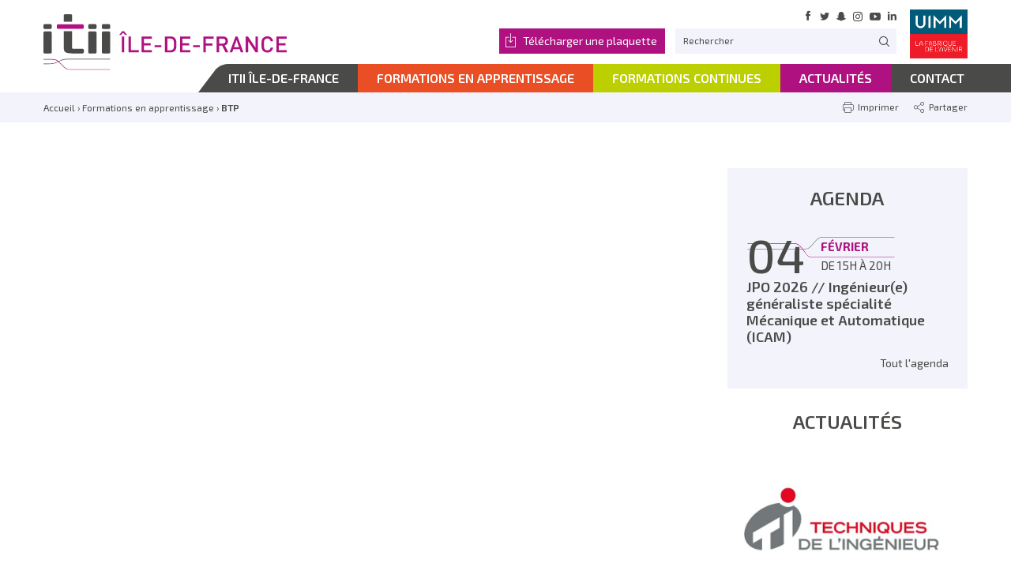

--- FILE ---
content_type: text/html; charset=UTF-8
request_url: https://www.itii-iledefrance.fr/?thematic=batiment-et-travaux-publics
body_size: 11210
content:
<!doctype html>
<!--[if IE 9]>
<html class="ie" dir="ltr" lang="fr-FR" prefix="og: https://ogp.me/ns#">
<![endif]-->
<!--[if !(IE 9)]><!-->
<html dir="ltr" lang="fr-FR" prefix="og: https://ogp.me/ns#">
<!--<![endif]-->
<head>
<meta charset="UTF-8">
<meta name="viewport" content="initial-scale=1,user-scalable=no,maximum-scale=1,width=device-width">
<meta name="format-detection" content="telephone=no">
<meta name="theme-color" content="#f2f2f2">
<title>BTP - ITII Île-de-France</title>
<link rel="profile" href="http://gmpg.org/xfn/11">
<link rel="pingback" href="https://www.itii-iledefrance.fr/xmlrpc.php">
<link href="https://fonts.googleapis.com/css?family=Exo+2:300,400,500,600,700,800" rel="stylesheet">
<link rel="icon" type="image/png" href="https://www.itii-iledefrance.fr/wp-content/themes/itii/images/favicon.png">
<!--[if lt IE 9]><script src="https://www.itii-iledefrance.fr/wp-content/themes/itii/js/html5shiv.min.js"></script><![endif]-->
<!--[if (!IE)|(gt IE 8)]><!--><script src="https://ajax.googleapis.com/ajax/libs/jquery/2.2.4/jquery.min.js"></script><!--<![endif]-->
<!--[if lte IE 8]><script src="https://ajax.googleapis.com/ajax/libs/jquery/1.12.4/jquery.min.js"></script><![endif]-->

		<!-- All in One SEO 4.9.1.1 - aioseo.com -->
	<meta name="robots" content="max-image-preview:large" />
	<link rel="canonical" href="https://www.itii-iledefrance.fr/?thematic=batiment-et-travaux-publics" />
	<meta name="generator" content="All in One SEO (AIOSEO) 4.9.1.1" />
		<script type="application/ld+json" class="aioseo-schema">
			{"@context":"https:\/\/schema.org","@graph":[{"@type":"BreadcrumbList","@id":"https:\/\/www.itii-iledefrance.fr\/#breadcrumblist","itemListElement":[{"@type":"ListItem","@id":"https:\/\/www.itii-iledefrance.fr#listItem","position":1,"name":"Home","item":"https:\/\/www.itii-iledefrance.fr","nextItem":{"@type":"ListItem","@id":"https:\/\/www.itii-iledefrance.fr\/?thematic=batiment-et-travaux-publics#listItem","name":"BTP"}},{"@type":"ListItem","@id":"https:\/\/www.itii-iledefrance.fr\/?thematic=batiment-et-travaux-publics#listItem","position":2,"name":"BTP","previousItem":{"@type":"ListItem","@id":"https:\/\/www.itii-iledefrance.fr#listItem","name":"Home"}}]},{"@type":"CollectionPage","@id":"https:\/\/www.itii-iledefrance.fr\/#collectionpage","url":"https:\/\/www.itii-iledefrance.fr\/","name":"BTP - ITII \u00cele-de-France","inLanguage":"fr-FR","isPartOf":{"@id":"https:\/\/www.itii-iledefrance.fr\/#website"},"breadcrumb":{"@id":"https:\/\/www.itii-iledefrance.fr\/#breadcrumblist"}},{"@type":"Organization","@id":"https:\/\/www.itii-iledefrance.fr\/#organization","name":"ITII \u00cele-de-France","url":"https:\/\/www.itii-iledefrance.fr\/"},{"@type":"WebSite","@id":"https:\/\/www.itii-iledefrance.fr\/#website","url":"https:\/\/www.itii-iledefrance.fr\/","name":"ITII \u00cele-de-France","inLanguage":"fr-FR","publisher":{"@id":"https:\/\/www.itii-iledefrance.fr\/#organization"}}]}
		</script>
		<!-- All in One SEO -->

<link rel='dns-prefetch' href='//cdnjs.cloudflare.com' />
<link rel='dns-prefetch' href='//cdn.jsdelivr.net' />
<link href='https://fonts.gstatic.com' crossorigin rel='preconnect' />
		<!-- This site uses the Google Analytics by MonsterInsights plugin v9.10.0 - Using Analytics tracking - https://www.monsterinsights.com/ -->
							<script src="//www.googletagmanager.com/gtag/js?id=G-YGEKXYCS1G"  data-cfasync="false" data-wpfc-render="false" type="text/javascript" async></script>
			<script data-cfasync="false" data-wpfc-render="false" type="text/javascript">
				var mi_version = '9.10.0';
				var mi_track_user = true;
				var mi_no_track_reason = '';
								var MonsterInsightsDefaultLocations = {"page_location":"https:\/\/www.itii-iledefrance.fr\/?thematic=batiment-et-travaux-publics"};
								if ( typeof MonsterInsightsPrivacyGuardFilter === 'function' ) {
					var MonsterInsightsLocations = (typeof MonsterInsightsExcludeQuery === 'object') ? MonsterInsightsPrivacyGuardFilter( MonsterInsightsExcludeQuery ) : MonsterInsightsPrivacyGuardFilter( MonsterInsightsDefaultLocations );
				} else {
					var MonsterInsightsLocations = (typeof MonsterInsightsExcludeQuery === 'object') ? MonsterInsightsExcludeQuery : MonsterInsightsDefaultLocations;
				}

								var disableStrs = [
										'ga-disable-G-YGEKXYCS1G',
									];

				/* Function to detect opted out users */
				function __gtagTrackerIsOptedOut() {
					for (var index = 0; index < disableStrs.length; index++) {
						if (document.cookie.indexOf(disableStrs[index] + '=true') > -1) {
							return true;
						}
					}

					return false;
				}

				/* Disable tracking if the opt-out cookie exists. */
				if (__gtagTrackerIsOptedOut()) {
					for (var index = 0; index < disableStrs.length; index++) {
						window[disableStrs[index]] = true;
					}
				}

				/* Opt-out function */
				function __gtagTrackerOptout() {
					for (var index = 0; index < disableStrs.length; index++) {
						document.cookie = disableStrs[index] + '=true; expires=Thu, 31 Dec 2099 23:59:59 UTC; path=/';
						window[disableStrs[index]] = true;
					}
				}

				if ('undefined' === typeof gaOptout) {
					function gaOptout() {
						__gtagTrackerOptout();
					}
				}
								window.dataLayer = window.dataLayer || [];

				window.MonsterInsightsDualTracker = {
					helpers: {},
					trackers: {},
				};
				if (mi_track_user) {
					function __gtagDataLayer() {
						dataLayer.push(arguments);
					}

					function __gtagTracker(type, name, parameters) {
						if (!parameters) {
							parameters = {};
						}

						if (parameters.send_to) {
							__gtagDataLayer.apply(null, arguments);
							return;
						}

						if (type === 'event') {
														parameters.send_to = monsterinsights_frontend.v4_id;
							var hookName = name;
							if (typeof parameters['event_category'] !== 'undefined') {
								hookName = parameters['event_category'] + ':' + name;
							}

							if (typeof MonsterInsightsDualTracker.trackers[hookName] !== 'undefined') {
								MonsterInsightsDualTracker.trackers[hookName](parameters);
							} else {
								__gtagDataLayer('event', name, parameters);
							}
							
						} else {
							__gtagDataLayer.apply(null, arguments);
						}
					}

					__gtagTracker('js', new Date());
					__gtagTracker('set', {
						'developer_id.dZGIzZG': true,
											});
					if ( MonsterInsightsLocations.page_location ) {
						__gtagTracker('set', MonsterInsightsLocations);
					}
										__gtagTracker('config', 'G-YGEKXYCS1G', {"forceSSL":"true"} );
										window.gtag = __gtagTracker;										(function () {
						/* https://developers.google.com/analytics/devguides/collection/analyticsjs/ */
						/* ga and __gaTracker compatibility shim. */
						var noopfn = function () {
							return null;
						};
						var newtracker = function () {
							return new Tracker();
						};
						var Tracker = function () {
							return null;
						};
						var p = Tracker.prototype;
						p.get = noopfn;
						p.set = noopfn;
						p.send = function () {
							var args = Array.prototype.slice.call(arguments);
							args.unshift('send');
							__gaTracker.apply(null, args);
						};
						var __gaTracker = function () {
							var len = arguments.length;
							if (len === 0) {
								return;
							}
							var f = arguments[len - 1];
							if (typeof f !== 'object' || f === null || typeof f.hitCallback !== 'function') {
								if ('send' === arguments[0]) {
									var hitConverted, hitObject = false, action;
									if ('event' === arguments[1]) {
										if ('undefined' !== typeof arguments[3]) {
											hitObject = {
												'eventAction': arguments[3],
												'eventCategory': arguments[2],
												'eventLabel': arguments[4],
												'value': arguments[5] ? arguments[5] : 1,
											}
										}
									}
									if ('pageview' === arguments[1]) {
										if ('undefined' !== typeof arguments[2]) {
											hitObject = {
												'eventAction': 'page_view',
												'page_path': arguments[2],
											}
										}
									}
									if (typeof arguments[2] === 'object') {
										hitObject = arguments[2];
									}
									if (typeof arguments[5] === 'object') {
										Object.assign(hitObject, arguments[5]);
									}
									if ('undefined' !== typeof arguments[1].hitType) {
										hitObject = arguments[1];
										if ('pageview' === hitObject.hitType) {
											hitObject.eventAction = 'page_view';
										}
									}
									if (hitObject) {
										action = 'timing' === arguments[1].hitType ? 'timing_complete' : hitObject.eventAction;
										hitConverted = mapArgs(hitObject);
										__gtagTracker('event', action, hitConverted);
									}
								}
								return;
							}

							function mapArgs(args) {
								var arg, hit = {};
								var gaMap = {
									'eventCategory': 'event_category',
									'eventAction': 'event_action',
									'eventLabel': 'event_label',
									'eventValue': 'event_value',
									'nonInteraction': 'non_interaction',
									'timingCategory': 'event_category',
									'timingVar': 'name',
									'timingValue': 'value',
									'timingLabel': 'event_label',
									'page': 'page_path',
									'location': 'page_location',
									'title': 'page_title',
									'referrer' : 'page_referrer',
								};
								for (arg in args) {
																		if (!(!args.hasOwnProperty(arg) || !gaMap.hasOwnProperty(arg))) {
										hit[gaMap[arg]] = args[arg];
									} else {
										hit[arg] = args[arg];
									}
								}
								return hit;
							}

							try {
								f.hitCallback();
							} catch (ex) {
							}
						};
						__gaTracker.create = newtracker;
						__gaTracker.getByName = newtracker;
						__gaTracker.getAll = function () {
							return [];
						};
						__gaTracker.remove = noopfn;
						__gaTracker.loaded = true;
						window['__gaTracker'] = __gaTracker;
					})();
									} else {
										console.log("");
					(function () {
						function __gtagTracker() {
							return null;
						}

						window['__gtagTracker'] = __gtagTracker;
						window['gtag'] = __gtagTracker;
					})();
									}
			</script>
							<!-- / Google Analytics by MonsterInsights -->
		<style id='wp-img-auto-sizes-contain-inline-css' type='text/css'>
img:is([sizes=auto i],[sizes^="auto," i]){contain-intrinsic-size:3000px 1500px}
/*# sourceURL=wp-img-auto-sizes-contain-inline-css */
</style>
<link rel='stylesheet' id='formidable-css' href='https://www.itii-iledefrance.fr/wp-content/plugins/formidable/css/formidableforms.css?ver=1291135' type='text/css' media='all' />
<style id='wp-block-library-inline-css' type='text/css'>
:root{--wp-block-synced-color:#7a00df;--wp-block-synced-color--rgb:122,0,223;--wp-bound-block-color:var(--wp-block-synced-color);--wp-editor-canvas-background:#ddd;--wp-admin-theme-color:#007cba;--wp-admin-theme-color--rgb:0,124,186;--wp-admin-theme-color-darker-10:#006ba1;--wp-admin-theme-color-darker-10--rgb:0,107,160.5;--wp-admin-theme-color-darker-20:#005a87;--wp-admin-theme-color-darker-20--rgb:0,90,135;--wp-admin-border-width-focus:2px}@media (min-resolution:192dpi){:root{--wp-admin-border-width-focus:1.5px}}.wp-element-button{cursor:pointer}:root .has-very-light-gray-background-color{background-color:#eee}:root .has-very-dark-gray-background-color{background-color:#313131}:root .has-very-light-gray-color{color:#eee}:root .has-very-dark-gray-color{color:#313131}:root .has-vivid-green-cyan-to-vivid-cyan-blue-gradient-background{background:linear-gradient(135deg,#00d084,#0693e3)}:root .has-purple-crush-gradient-background{background:linear-gradient(135deg,#34e2e4,#4721fb 50%,#ab1dfe)}:root .has-hazy-dawn-gradient-background{background:linear-gradient(135deg,#faaca8,#dad0ec)}:root .has-subdued-olive-gradient-background{background:linear-gradient(135deg,#fafae1,#67a671)}:root .has-atomic-cream-gradient-background{background:linear-gradient(135deg,#fdd79a,#004a59)}:root .has-nightshade-gradient-background{background:linear-gradient(135deg,#330968,#31cdcf)}:root .has-midnight-gradient-background{background:linear-gradient(135deg,#020381,#2874fc)}:root{--wp--preset--font-size--normal:16px;--wp--preset--font-size--huge:42px}.has-regular-font-size{font-size:1em}.has-larger-font-size{font-size:2.625em}.has-normal-font-size{font-size:var(--wp--preset--font-size--normal)}.has-huge-font-size{font-size:var(--wp--preset--font-size--huge)}.has-text-align-center{text-align:center}.has-text-align-left{text-align:left}.has-text-align-right{text-align:right}.has-fit-text{white-space:nowrap!important}#end-resizable-editor-section{display:none}.aligncenter{clear:both}.items-justified-left{justify-content:flex-start}.items-justified-center{justify-content:center}.items-justified-right{justify-content:flex-end}.items-justified-space-between{justify-content:space-between}.screen-reader-text{border:0;clip-path:inset(50%);height:1px;margin:-1px;overflow:hidden;padding:0;position:absolute;width:1px;word-wrap:normal!important}.screen-reader-text:focus{background-color:#ddd;clip-path:none;color:#444;display:block;font-size:1em;height:auto;left:5px;line-height:normal;padding:15px 23px 14px;text-decoration:none;top:5px;width:auto;z-index:100000}html :where(.has-border-color){border-style:solid}html :where([style*=border-top-color]){border-top-style:solid}html :where([style*=border-right-color]){border-right-style:solid}html :where([style*=border-bottom-color]){border-bottom-style:solid}html :where([style*=border-left-color]){border-left-style:solid}html :where([style*=border-width]){border-style:solid}html :where([style*=border-top-width]){border-top-style:solid}html :where([style*=border-right-width]){border-right-style:solid}html :where([style*=border-bottom-width]){border-bottom-style:solid}html :where([style*=border-left-width]){border-left-style:solid}html :where(img[class*=wp-image-]){height:auto;max-width:100%}:where(figure){margin:0 0 1em}html :where(.is-position-sticky){--wp-admin--admin-bar--position-offset:var(--wp-admin--admin-bar--height,0px)}@media screen and (max-width:600px){html :where(.is-position-sticky){--wp-admin--admin-bar--position-offset:0px}}

/*# sourceURL=wp-block-library-inline-css */
</style><style id='global-styles-inline-css' type='text/css'>
:root{--wp--preset--aspect-ratio--square: 1;--wp--preset--aspect-ratio--4-3: 4/3;--wp--preset--aspect-ratio--3-4: 3/4;--wp--preset--aspect-ratio--3-2: 3/2;--wp--preset--aspect-ratio--2-3: 2/3;--wp--preset--aspect-ratio--16-9: 16/9;--wp--preset--aspect-ratio--9-16: 9/16;--wp--preset--color--black: #000000;--wp--preset--color--cyan-bluish-gray: #abb8c3;--wp--preset--color--white: #ffffff;--wp--preset--color--pale-pink: #f78da7;--wp--preset--color--vivid-red: #cf2e2e;--wp--preset--color--luminous-vivid-orange: #ff6900;--wp--preset--color--luminous-vivid-amber: #fcb900;--wp--preset--color--light-green-cyan: #7bdcb5;--wp--preset--color--vivid-green-cyan: #00d084;--wp--preset--color--pale-cyan-blue: #8ed1fc;--wp--preset--color--vivid-cyan-blue: #0693e3;--wp--preset--color--vivid-purple: #9b51e0;--wp--preset--gradient--vivid-cyan-blue-to-vivid-purple: linear-gradient(135deg,rgb(6,147,227) 0%,rgb(155,81,224) 100%);--wp--preset--gradient--light-green-cyan-to-vivid-green-cyan: linear-gradient(135deg,rgb(122,220,180) 0%,rgb(0,208,130) 100%);--wp--preset--gradient--luminous-vivid-amber-to-luminous-vivid-orange: linear-gradient(135deg,rgb(252,185,0) 0%,rgb(255,105,0) 100%);--wp--preset--gradient--luminous-vivid-orange-to-vivid-red: linear-gradient(135deg,rgb(255,105,0) 0%,rgb(207,46,46) 100%);--wp--preset--gradient--very-light-gray-to-cyan-bluish-gray: linear-gradient(135deg,rgb(238,238,238) 0%,rgb(169,184,195) 100%);--wp--preset--gradient--cool-to-warm-spectrum: linear-gradient(135deg,rgb(74,234,220) 0%,rgb(151,120,209) 20%,rgb(207,42,186) 40%,rgb(238,44,130) 60%,rgb(251,105,98) 80%,rgb(254,248,76) 100%);--wp--preset--gradient--blush-light-purple: linear-gradient(135deg,rgb(255,206,236) 0%,rgb(152,150,240) 100%);--wp--preset--gradient--blush-bordeaux: linear-gradient(135deg,rgb(254,205,165) 0%,rgb(254,45,45) 50%,rgb(107,0,62) 100%);--wp--preset--gradient--luminous-dusk: linear-gradient(135deg,rgb(255,203,112) 0%,rgb(199,81,192) 50%,rgb(65,88,208) 100%);--wp--preset--gradient--pale-ocean: linear-gradient(135deg,rgb(255,245,203) 0%,rgb(182,227,212) 50%,rgb(51,167,181) 100%);--wp--preset--gradient--electric-grass: linear-gradient(135deg,rgb(202,248,128) 0%,rgb(113,206,126) 100%);--wp--preset--gradient--midnight: linear-gradient(135deg,rgb(2,3,129) 0%,rgb(40,116,252) 100%);--wp--preset--font-size--small: 13px;--wp--preset--font-size--medium: 20px;--wp--preset--font-size--large: 36px;--wp--preset--font-size--x-large: 42px;--wp--preset--spacing--20: 0.44rem;--wp--preset--spacing--30: 0.67rem;--wp--preset--spacing--40: 1rem;--wp--preset--spacing--50: 1.5rem;--wp--preset--spacing--60: 2.25rem;--wp--preset--spacing--70: 3.38rem;--wp--preset--spacing--80: 5.06rem;--wp--preset--shadow--natural: 6px 6px 9px rgba(0, 0, 0, 0.2);--wp--preset--shadow--deep: 12px 12px 50px rgba(0, 0, 0, 0.4);--wp--preset--shadow--sharp: 6px 6px 0px rgba(0, 0, 0, 0.2);--wp--preset--shadow--outlined: 6px 6px 0px -3px rgb(255, 255, 255), 6px 6px rgb(0, 0, 0);--wp--preset--shadow--crisp: 6px 6px 0px rgb(0, 0, 0);}:where(.is-layout-flex){gap: 0.5em;}:where(.is-layout-grid){gap: 0.5em;}body .is-layout-flex{display: flex;}.is-layout-flex{flex-wrap: wrap;align-items: center;}.is-layout-flex > :is(*, div){margin: 0;}body .is-layout-grid{display: grid;}.is-layout-grid > :is(*, div){margin: 0;}:where(.wp-block-columns.is-layout-flex){gap: 2em;}:where(.wp-block-columns.is-layout-grid){gap: 2em;}:where(.wp-block-post-template.is-layout-flex){gap: 1.25em;}:where(.wp-block-post-template.is-layout-grid){gap: 1.25em;}.has-black-color{color: var(--wp--preset--color--black) !important;}.has-cyan-bluish-gray-color{color: var(--wp--preset--color--cyan-bluish-gray) !important;}.has-white-color{color: var(--wp--preset--color--white) !important;}.has-pale-pink-color{color: var(--wp--preset--color--pale-pink) !important;}.has-vivid-red-color{color: var(--wp--preset--color--vivid-red) !important;}.has-luminous-vivid-orange-color{color: var(--wp--preset--color--luminous-vivid-orange) !important;}.has-luminous-vivid-amber-color{color: var(--wp--preset--color--luminous-vivid-amber) !important;}.has-light-green-cyan-color{color: var(--wp--preset--color--light-green-cyan) !important;}.has-vivid-green-cyan-color{color: var(--wp--preset--color--vivid-green-cyan) !important;}.has-pale-cyan-blue-color{color: var(--wp--preset--color--pale-cyan-blue) !important;}.has-vivid-cyan-blue-color{color: var(--wp--preset--color--vivid-cyan-blue) !important;}.has-vivid-purple-color{color: var(--wp--preset--color--vivid-purple) !important;}.has-black-background-color{background-color: var(--wp--preset--color--black) !important;}.has-cyan-bluish-gray-background-color{background-color: var(--wp--preset--color--cyan-bluish-gray) !important;}.has-white-background-color{background-color: var(--wp--preset--color--white) !important;}.has-pale-pink-background-color{background-color: var(--wp--preset--color--pale-pink) !important;}.has-vivid-red-background-color{background-color: var(--wp--preset--color--vivid-red) !important;}.has-luminous-vivid-orange-background-color{background-color: var(--wp--preset--color--luminous-vivid-orange) !important;}.has-luminous-vivid-amber-background-color{background-color: var(--wp--preset--color--luminous-vivid-amber) !important;}.has-light-green-cyan-background-color{background-color: var(--wp--preset--color--light-green-cyan) !important;}.has-vivid-green-cyan-background-color{background-color: var(--wp--preset--color--vivid-green-cyan) !important;}.has-pale-cyan-blue-background-color{background-color: var(--wp--preset--color--pale-cyan-blue) !important;}.has-vivid-cyan-blue-background-color{background-color: var(--wp--preset--color--vivid-cyan-blue) !important;}.has-vivid-purple-background-color{background-color: var(--wp--preset--color--vivid-purple) !important;}.has-black-border-color{border-color: var(--wp--preset--color--black) !important;}.has-cyan-bluish-gray-border-color{border-color: var(--wp--preset--color--cyan-bluish-gray) !important;}.has-white-border-color{border-color: var(--wp--preset--color--white) !important;}.has-pale-pink-border-color{border-color: var(--wp--preset--color--pale-pink) !important;}.has-vivid-red-border-color{border-color: var(--wp--preset--color--vivid-red) !important;}.has-luminous-vivid-orange-border-color{border-color: var(--wp--preset--color--luminous-vivid-orange) !important;}.has-luminous-vivid-amber-border-color{border-color: var(--wp--preset--color--luminous-vivid-amber) !important;}.has-light-green-cyan-border-color{border-color: var(--wp--preset--color--light-green-cyan) !important;}.has-vivid-green-cyan-border-color{border-color: var(--wp--preset--color--vivid-green-cyan) !important;}.has-pale-cyan-blue-border-color{border-color: var(--wp--preset--color--pale-cyan-blue) !important;}.has-vivid-cyan-blue-border-color{border-color: var(--wp--preset--color--vivid-cyan-blue) !important;}.has-vivid-purple-border-color{border-color: var(--wp--preset--color--vivid-purple) !important;}.has-vivid-cyan-blue-to-vivid-purple-gradient-background{background: var(--wp--preset--gradient--vivid-cyan-blue-to-vivid-purple) !important;}.has-light-green-cyan-to-vivid-green-cyan-gradient-background{background: var(--wp--preset--gradient--light-green-cyan-to-vivid-green-cyan) !important;}.has-luminous-vivid-amber-to-luminous-vivid-orange-gradient-background{background: var(--wp--preset--gradient--luminous-vivid-amber-to-luminous-vivid-orange) !important;}.has-luminous-vivid-orange-to-vivid-red-gradient-background{background: var(--wp--preset--gradient--luminous-vivid-orange-to-vivid-red) !important;}.has-very-light-gray-to-cyan-bluish-gray-gradient-background{background: var(--wp--preset--gradient--very-light-gray-to-cyan-bluish-gray) !important;}.has-cool-to-warm-spectrum-gradient-background{background: var(--wp--preset--gradient--cool-to-warm-spectrum) !important;}.has-blush-light-purple-gradient-background{background: var(--wp--preset--gradient--blush-light-purple) !important;}.has-blush-bordeaux-gradient-background{background: var(--wp--preset--gradient--blush-bordeaux) !important;}.has-luminous-dusk-gradient-background{background: var(--wp--preset--gradient--luminous-dusk) !important;}.has-pale-ocean-gradient-background{background: var(--wp--preset--gradient--pale-ocean) !important;}.has-electric-grass-gradient-background{background: var(--wp--preset--gradient--electric-grass) !important;}.has-midnight-gradient-background{background: var(--wp--preset--gradient--midnight) !important;}.has-small-font-size{font-size: var(--wp--preset--font-size--small) !important;}.has-medium-font-size{font-size: var(--wp--preset--font-size--medium) !important;}.has-large-font-size{font-size: var(--wp--preset--font-size--large) !important;}.has-x-large-font-size{font-size: var(--wp--preset--font-size--x-large) !important;}
/*# sourceURL=global-styles-inline-css */
</style>

<style id='classic-theme-styles-inline-css' type='text/css'>
/*! This file is auto-generated */
.wp-block-button__link{color:#fff;background-color:#32373c;border-radius:9999px;box-shadow:none;text-decoration:none;padding:calc(.667em + 2px) calc(1.333em + 2px);font-size:1.125em}.wp-block-file__button{background:#32373c;color:#fff;text-decoration:none}
/*# sourceURL=/wp-includes/css/classic-themes.min.css */
</style>
<link rel='stylesheet' id='fancybox-css' href='https://cdnjs.cloudflare.com/ajax/libs/fancybox/3.1.20/jquery.fancybox.min.css' type='text/css' media='all' />
<link rel='stylesheet' id='theme-css' href='https://www.itii-iledefrance.fr/wp-content/themes/itii/style.css?ver=b546ae879cc0b72ff99a60e8daa669e0' type='text/css' media='all' />
<link rel='stylesheet' id='print-css' href='https://www.itii-iledefrance.fr/wp-content/themes/itii/print.css?ver=1.0.0' type='text/css' media='print' />
<script type="text/javascript" src="https://www.itii-iledefrance.fr/wp-content/plugins/google-analytics-for-wordpress/assets/js/frontend-gtag.min.js?ver=9.10.0" id="monsterinsights-frontend-script-js" async="async" data-wp-strategy="async"></script>
<script data-cfasync="false" data-wpfc-render="false" type="text/javascript" id='monsterinsights-frontend-script-js-extra'>/* <![CDATA[ */
var monsterinsights_frontend = {"js_events_tracking":"true","download_extensions":"doc,pdf,ppt,zip,xls,docx,pptx,xlsx","inbound_paths":"[]","home_url":"https:\/\/www.itii-iledefrance.fr","hash_tracking":"false","v4_id":"G-YGEKXYCS1G"};/* ]]> */
</script>
<script type="text/javascript" id="search-filter-plugin-build-js-extra">
/* <![CDATA[ */
var SF_LDATA = {"ajax_url":"https://www.itii-iledefrance.fr/wp-admin/admin-ajax.php","home_url":"https://www.itii-iledefrance.fr/"};
//# sourceURL=search-filter-plugin-build-js-extra
/* ]]> */
</script>
<script type="text/javascript" src="https://www.itii-iledefrance.fr/wp-content/plugins/search-filter-pro/public/assets/js/search-filter-build.min.js?ver=2.4.2" id="search-filter-plugin-build-js"></script>
<script type="text/javascript" src="https://www.itii-iledefrance.fr/wp-content/plugins/search-filter-pro/public/assets/js/chosen.jquery.min.js?ver=2.4.2" id="search-filter-plugin-chosen-js"></script>
<script>document.documentElement.className += " js";</script>
<meta name="generator" content="Powered by Slider Revolution 6.5.14 - responsive, Mobile-Friendly Slider Plugin for WordPress with comfortable drag and drop interface." />
<script>function setREVStartSize(e){
			//window.requestAnimationFrame(function() {
				window.RSIW = window.RSIW===undefined ? window.innerWidth : window.RSIW;
				window.RSIH = window.RSIH===undefined ? window.innerHeight : window.RSIH;
				try {
					var pw = document.getElementById(e.c).parentNode.offsetWidth,
						newh;
					pw = pw===0 || isNaN(pw) ? window.RSIW : pw;
					e.tabw = e.tabw===undefined ? 0 : parseInt(e.tabw);
					e.thumbw = e.thumbw===undefined ? 0 : parseInt(e.thumbw);
					e.tabh = e.tabh===undefined ? 0 : parseInt(e.tabh);
					e.thumbh = e.thumbh===undefined ? 0 : parseInt(e.thumbh);
					e.tabhide = e.tabhide===undefined ? 0 : parseInt(e.tabhide);
					e.thumbhide = e.thumbhide===undefined ? 0 : parseInt(e.thumbhide);
					e.mh = e.mh===undefined || e.mh=="" || e.mh==="auto" ? 0 : parseInt(e.mh,0);
					if(e.layout==="fullscreen" || e.l==="fullscreen")
						newh = Math.max(e.mh,window.RSIH);
					else{
						e.gw = Array.isArray(e.gw) ? e.gw : [e.gw];
						for (var i in e.rl) if (e.gw[i]===undefined || e.gw[i]===0) e.gw[i] = e.gw[i-1];
						e.gh = e.el===undefined || e.el==="" || (Array.isArray(e.el) && e.el.length==0)? e.gh : e.el;
						e.gh = Array.isArray(e.gh) ? e.gh : [e.gh];
						for (var i in e.rl) if (e.gh[i]===undefined || e.gh[i]===0) e.gh[i] = e.gh[i-1];
											
						var nl = new Array(e.rl.length),
							ix = 0,
							sl;
						e.tabw = e.tabhide>=pw ? 0 : e.tabw;
						e.thumbw = e.thumbhide>=pw ? 0 : e.thumbw;
						e.tabh = e.tabhide>=pw ? 0 : e.tabh;
						e.thumbh = e.thumbhide>=pw ? 0 : e.thumbh;
						for (var i in e.rl) nl[i] = e.rl[i]<window.RSIW ? 0 : e.rl[i];
						sl = nl[0];
						for (var i in nl) if (sl>nl[i] && nl[i]>0) { sl = nl[i]; ix=i;}
						var m = pw>(e.gw[ix]+e.tabw+e.thumbw) ? 1 : (pw-(e.tabw+e.thumbw)) / (e.gw[ix]);
						newh =  (e.gh[ix] * m) + (e.tabh + e.thumbh);
					}
					var el = document.getElementById(e.c);
					if (el!==null && el) el.style.height = newh+"px";
					el = document.getElementById(e.c+"_wrapper");
					if (el!==null && el) {
						el.style.height = newh+"px";
						el.style.display = "block";
					}
				} catch(e){
					console.log("Failure at Presize of Slider:" + e)
				}
			//});
		  };</script>
<link rel='stylesheet' id='rs-plugin-settings-css' href='https://www.itii-iledefrance.fr/wp-content/plugins/revslider/public/assets/css/rs6.css?ver=6.5.14' type='text/css' media='all' />
<style id='rs-plugin-settings-inline-css' type='text/css'>
#rs-demo-id {}
/*# sourceURL=rs-plugin-settings-inline-css */
</style>
</head>
<body class="archive tax-thematic term-batiment-et-travaux-publics term-5 wp-theme-itii">
	<header role="banner">
		<div class="wrapper">
			<div class="logo">
				<a href="https://www.itii-iledefrance.fr/">
					<img src="https://www.itii-iledefrance.fr/wp-content/themes/itii/images/logos/itii-idf.svg" alt="ITII Île-de-France">
				</a>
			</div>
			<div class="mobile-primary-menu">
				<nav role="navigation" class="primary-menu">
					<ul id="menu-menu-principal" class="menu"><li id="menu-item-13" class="menu-item menu-item-type-custom menu-item-object-custom menu-item-has-children menu-item-13"><a href="#"><span class="nav-item">ITII Île-de-France</span></a>
<ul class="sub-menu">
	<li id="menu-item-34" class="menu-item menu-item-type-post_type menu-item-object-page menu-item-34"><a href="https://www.itii-iledefrance.fr/presentation/"><span class="nav-item">Présentation</span></a></li>
	<li id="menu-item-33" class="menu-item menu-item-type-post_type menu-item-object-page menu-item-33"><a href="https://www.itii-iledefrance.fr/le-reseau-national/"><span class="nav-item">Le réseau National</span></a></li>
	<li id="menu-item-55" class="menu-item menu-item-type-post_type menu-item-object-page menu-item-55"><a href="https://www.itii-iledefrance.fr/partenaires/"><span class="nav-item">Partenaires</span></a></li>
</ul>
</li>
<li id="menu-item-45" class="orange menu-item menu-item-type-post_type_archive menu-item-object-formation_app menu-item-45"><a href="https://www.itii-iledefrance.fr/formations-en-apprentissage/"><span class="nav-item">Formations en apprentissage</span></a></li>
<li id="menu-item-46" class="green menu-item menu-item-type-post_type_archive menu-item-object-formation_continue menu-item-46"><a href="https://www.itii-iledefrance.fr/formations-continues/"><span class="nav-item">Formations continues</span></a></li>
<li id="menu-item-31" class="purple menu-item menu-item-type-post_type menu-item-object-page current_page_parent menu-item-31"><a href="https://www.itii-iledefrance.fr/actualites/"><span class="nav-item">Actualités</span></a></li>
<li id="menu-item-32" class="menu-item menu-item-type-post_type menu-item-object-page menu-item-32"><a href="https://www.itii-iledefrance.fr/contact/"><span class="nav-item">Contact</span></a></li>
</ul>				</nav>
				<div class="right">
					<div class="tools">
						<div class="top">
							<nav class="social-networks">
								<ul>
																			<li class="facebook"><a href="https://www.facebook.com/" target="_blank"><span>Facebook</span></a></li>
																												<li class="twitter"><a href="https://twitter.com/" target="_blank"><span>Twitter</span></a></li>
																												<li class="snapchat"><a href="https://www.snapchat.com/l/fr-fr/" target="_blank"><span>Snapchat</span></a></li>
																												<li class="instagram"><a href="https://www.instagram.com/?hl=fr" target="_blank"><span>Instagram</span></a></li>
																												<li class="youtube"><a href="https://www.youtube.com/?gl=FR&#038;hl=fr" target="_blank"><span>YouTube</span></a></li>
																												<li class="linkedin"><a href="https://www.linkedin.com/" target="_blank"><span>LinkedIn</span></a></li>
																	</ul>
							</nav>
						</div>
						<div class="bottom">
							<div class="download-dropdown">
								<button type="button" class="button icon download"><span>Télécharger une plaquette</span></button>
								<ul>
																			<li><a href="https://www.itii-iledefrance.fr/wp-content/uploads/2019/02/itii-flyers-itii-a5-apprentissage-h-version-web.pdf" target="_blank">Formation en apprentissage</a></li>
																			<li><a href="https://www.itii-iledefrance.fr/wp-content/uploads/2019/02/itii-flyers-itii-a5-formation-continue-version-web.pdf" target="_blank">Formation continue</a></li>
																	</ul>
							</div>
							<div class="search-box">
								<form class="search-form" role="search" method="get" action="https://www.itii-iledefrance.fr/">
	<input class="search-field" type="search" placeholder="Rechercher" value="" name="s">
	<button type="submit" class="search-submit"></button>
</form>							</div>
						</div>
					</div>
					<div class="right-logo">
												<a href="https://uimm.fr/" target="_blank">
																				<img src="https://www.itii-iledefrance.fr/wp-content/uploads/2018/02/uimm.png" alt="UIMM - La Fabrique de l'Avenir">
												</a>
											</div>
				</div>
			</div>
			<div class="hamburger-menu"><span></span></div>
		</div>
	</header>
			<div class="toolbar">
			<div class="wrapper">
				<div class="breadcrumb">
					<!-- Breadcrumb NavXT 7.5.0 -->
<span property="itemListElement" typeof="ListItem"><a property="item" typeof="WebPage" title="Go to ITII Île-de-France." href="https://www.itii-iledefrance.fr" class="home"><span property="name">Accueil</span></a><meta property="position" content="1"></span> › <span property="itemListElement" typeof="ListItem"><a property="item" typeof="WebPage" title="Go to Formations en apprentissage." href="https://www.itii-iledefrance.fr/formations-en-apprentissage/" class="archive post-formation_app-archive"><span property="name">Formations en apprentissage</span></a><meta property="position" content="2"></span> › <span property="itemListElement" typeof="ListItem"><span property="name" class="archive taxonomy thematic current-item">BTP</span><meta property="url" content="https://www.itii-iledefrance.fr/?thematic=batiment-et-travaux-publics"><meta property="position" content="3"></span>				</div>
				<ul class="tools">
					<li class="print"><a href="#"><span>Imprimer</span></a></li>
					<li class="share"><a href="#"><span>Partager</span></a></li>
				</ul>
			</div>
		</div>
		<div id="social-popup" class="popup social mfp-hide">
	<ul class="social-sharing">
		<li class="facebook">
			<a href="#" data-url=""><span>Facebook</span></a>
		</li>
		<li class="twitter">
			<a href="https://twitter.com/intent/tweet?text=&url="><span>Twitter</span></a>
		</li>
		<li class="linkedin">
			<a href="https://www.linkedin.com/shareArticle?mini=true&url=&title=&summary=" onclick="popupCenter(this.href,'600','600');return false;"><span>LinkedIn</span></a>
		</li>
		<li class="email">
			<a href="mailto:?subject=ITII Île-de-France - &body= :%0D%0A"><span>Email</span></a>
		</li>
	</ul>
</div>	<main role="main">
		<div class="wrapper with-sidebar">
			<section class="main-content">
				<header class="main-header">
					<div class="wrapper">
						<div class="title">
							<h1 class="main-title"></h1>
						</div>
					</div>
				</header>
				<div class="page-builder">
									</div>
			</section>
			<aside class="sidebar">
					<div class="sidebar-widget agenda-items">
		<h3>Agenda</h3>
		<article>
	<a href="https://www.itii-iledefrance.fr/actualites/">		<header>
							<span class="day">04</span>
						<span class="month-time">
				<span class="month">février</span>
				<span class="time">de 15h à 20h</span>
			</span>
		</header>
		<h2>JPO 2026 // Ingénieur(e) généraliste spécialité  Mécanique et Automatique (ICAM)</h2>
	</a></article>		<div class="more">
			<a href="https://www.itii-iledefrance.fr/actualites/">Tout l'agenda</a>
		</div>
	</div>
			<div class="sidebar-widget news-items">
			<h3>Actualités</h3>
			<article>
	<a href="https://www.itii-iledefrance.fr/actualites/techniques-de-lingenieur/">
		<header>
						<div class="category black"></div>
			<div class="thumbnail">
								<img src="https://www.itii-iledefrance.fr/wp-content/uploads/2021/02/logo-eti-1-374x252.png" alt="">
			</div>
		</header>
		<h1>Webinaire Métiers d’ingénieur</h1>
		<p>Découvrez les métiers d’ingénieurs dans l’Industrie : webinaire « L’industrie, une place de choix pour l’ingénieur » des Techniques de…</p>
	</a>
</article>		</div>
				</aside>
		</div>
	</main>
<section id="key-figures">
	<div class="wrapper">
		<ul>
													<li class="orange">
						<div class="figure">22</div>
						<p><strong class="spip">filières en apprentissage</strong><br />
qui représentent 2 686 élèves</p>
					</li>
														<li class="green">
						<div class="figure">10</div>
						<p><strong class="spip">filières en formation continue</strong><br />
représentant 92 élèves</p>
					</li>
														<li class="purple">
						<div class="figure">2 778</div>
						<p>élèves ingénieurs<br />
en Ile-de-France</p>
					</li>
														<li class="">
						<div class="figure">906</div>
						<p>diplômés</p>
					</li>
						</ul>
	</div>
</section>
<footer role="contentinfo">
	<div class="footer-top">
		<div class="wrapper">
			<div class="footer-left">
				<div class="logo">
					<a href="https://www.itii-iledefrance.fr/">
						<img src="https://www.itii-iledefrance.fr/wp-content/themes/itii/images/logos/itii.svg" alt="ITII Île-de-France">
					</a>
				</div>
				<div class="footer-widget">
								<div class="textwidget"><p><strong>L’ITII Île-de-France</strong><br />
est membre de la Conférence Nationale des ITII, réseau constitué de 23 ITII et animé par l’Union des Industries et Métiers de la Métallurgie (UIMM)</p>
<p><strong>ITII Île-de-France</strong><br />
34 Avenue Charles de Gaulle,<br />
92523 Neuilly-Sur-Seine Cedex<br />
01 41 92 36 73</p>
</div>
						</div>
			</div>
			<div class="footer-nav">
				<div class="footer-widget"><h2 class="widget-title">Présentation</h2><div class="menu-footer-1-container"><ul id="menu-footer-1" class="menu"><li id="menu-item-61" class="menu-item menu-item-type-post_type menu-item-object-page menu-item-61"><a href="https://www.itii-iledefrance.fr/presentation/">ITII Île-de-France</a></li>
<li id="menu-item-62" class="menu-item menu-item-type-post_type menu-item-object-page menu-item-62"><a href="https://www.itii-iledefrance.fr/partenaires/">Partenaires</a></li>
<li id="menu-item-66" class="menu-item menu-item-type-post_type menu-item-object-page menu-item-66"><a href="https://www.itii-iledefrance.fr/le-reseau-national/">Le réseau National</a></li>
</ul></div></div><div class="footer-widget"><h2 class="widget-title">Formation en apprentissage</h2><div class="menu-footer-2-container"><ul id="menu-footer-2" class="menu"><li id="menu-item-67" class="menu-item menu-item-type-post_type_archive menu-item-object-formation_app menu-item-67"><a href="https://www.itii-iledefrance.fr/formations-en-apprentissage/">Toutes les formations en apprentissage</a></li>
<li id="menu-item-68" class="menu-item menu-item-type-post_type_archive menu-item-object-formation_app menu-item-68"><a href="https://www.itii-iledefrance.fr/formations-en-apprentissage/">Rechercher une formation</a></li>
</ul></div></div><div class="footer-widget"><h2 class="widget-title">Formation continue</h2><div class="menu-footer-3-container"><ul id="menu-footer-3" class="menu"><li id="menu-item-69" class="menu-item menu-item-type-post_type_archive menu-item-object-formation_continue menu-item-69"><a href="https://www.itii-iledefrance.fr/formations-continues/">Toutes les formations continues</a></li>
<li id="menu-item-70" class="menu-item menu-item-type-post_type_archive menu-item-object-formation_continue menu-item-70"><a href="https://www.itii-iledefrance.fr/formations-continues/">Rechercher une formation</a></li>
</ul></div></div><div class="footer-widget"><div class="menu-footer-4-container"><ul id="menu-footer-4" class="menu"><li id="menu-item-71" class="menu-item menu-item-type-post_type menu-item-object-page current_page_parent menu-item-71"><a href="https://www.itii-iledefrance.fr/actualites/">Actualités</a></li>
</ul></div></div><div class="footer-widget"><div class="menu-footer-5-container"><ul id="menu-footer-5" class="menu"><li id="menu-item-76" class="menu-item menu-item-type-post_type menu-item-object-page menu-item-76"><a href="https://www.itii-iledefrance.fr/contact/">Contact</a></li>
</ul></div></div><div class="footer-widget"></div>			</div>
		</div>
	</div>
	<div class="footer-bottom">
		<div class="wrapper">
			<ul id="menu-footer-menu" class="footer-menu"><li id="menu-item-30" class="menu-item menu-item-type-post_type menu-item-object-page menu-item-30"><a href="https://www.itii-iledefrance.fr/mentions-legales/">Mentions légales</a></li>
<li class="copyright">©2026 ITII Île-de-France</li></ul>		</div>
	</div>
</footer>
<script>
	window.fbAsyncInit = function() {
		FB.init({
			appId: '286238501906442',
			xfbml: true,
			version: 'v2.12'
		});
		FB.AppEvents.logPageView();
	};
	(function(d, s, id) {
		var js, fjs = d.getElementsByTagName(s)[0];
		if (d.getElementById(id)) { return; }
		js = d.createElement(s);
		js.id = id;
		js.src = "https://connect.facebook.net/en_US/sdk.js";
		fjs.parentNode.insertBefore(js, fjs);
	}(document, 'script', 'facebook-jssdk'));
</script>
<script>
	window.twttr = (function(d, s, id) {
		var js, fjs = d.getElementsByTagName(s)[0],
			t = window.twttr || {};
		if (d.getElementById(id)) return t;
		js = d.createElement(s);
		js.id = id;
		js.src = "https://platform.twitter.com/widgets.js";
		fjs.parentNode.insertBefore(js, fjs);
	
		t._e = [];
		t.ready = function(f) {
			t._e.push(f);
		};
		return t;
	}(document, "script", "twitter-wjs"));
</script>
<script type="text/javascript">
	function popupCenter(url, w, h) {
		var dualScreenLeft = window.screenLeft != undefined ? window.screenLeft : screen.left;
		var dualScreenTop = window.screenTop != undefined ? window.screenTop : screen.top;
		
		width = window.innerWidth ? window.innerWidth : document.documentElement.clientWidth ? document.documentElement.clientWidth : screen.width;
		height = window.innerHeight ? window.innerHeight : document.documentElement.clientHeight ? document.documentElement.clientHeight : screen.height;
		
		var left = ((width / 2) - (w / 2)) + dualScreenLeft;
		var top = ((height / 2) - (h / 2)) + dualScreenTop;
		var newWindow = window.open(url, '', 'menubar=no,toolbar=no,resizable=yes,scrollbars=yes,width=' + w + ',height=' + h + ',top=' + top + ',left=' + left);
		
		if (window.focus) {
			newWindow.focus();
		}
	}
</script>
		<script>
			window.RS_MODULES = window.RS_MODULES || {};
			window.RS_MODULES.modules = window.RS_MODULES.modules || {};
			window.RS_MODULES.waiting = window.RS_MODULES.waiting || [];
			window.RS_MODULES.defered = true;
			window.RS_MODULES.moduleWaiting = window.RS_MODULES.moduleWaiting || {};
			window.RS_MODULES.type = 'compiled';
		</script>
		<script type="speculationrules">
{"prefetch":[{"source":"document","where":{"and":[{"href_matches":"/*"},{"not":{"href_matches":["/wp-*.php","/wp-admin/*","/wp-content/uploads/*","/wp-content/*","/wp-content/plugins/*","/wp-content/themes/itii/*","/*\\?(.+)"]}},{"not":{"selector_matches":"a[rel~=\"nofollow\"]"}},{"not":{"selector_matches":".no-prefetch, .no-prefetch a"}}]},"eagerness":"conservative"}]}
</script>
<script type="module"  src="https://www.itii-iledefrance.fr/wp-content/plugins/all-in-one-seo-pack/dist/Lite/assets/table-of-contents.95d0dfce.js?ver=4.9.1.1" id="aioseo/js/src/vue/standalone/blocks/table-of-contents/frontend.js-js"></script>
<script type="text/javascript" src="https://www.itii-iledefrance.fr/wp-content/plugins/revslider/public/assets/js/rbtools.min.js?ver=6.5.14" defer async id="tp-tools-js"></script>
<script type="text/javascript" src="https://www.itii-iledefrance.fr/wp-content/plugins/revslider/public/assets/js/rs6.min.js?ver=6.5.14" defer async id="revmin-js"></script>
<script type="text/javascript" src="https://www.itii-iledefrance.fr/wp-includes/js/jquery/ui/core.min.js?ver=1.13.3" id="jquery-ui-core-js"></script>
<script type="text/javascript" src="https://www.itii-iledefrance.fr/wp-includes/js/jquery/ui/datepicker.min.js?ver=1.13.3" id="jquery-ui-datepicker-js"></script>
<script type="text/javascript" id="jquery-ui-datepicker-js-after">
/* <![CDATA[ */
jQuery(function(jQuery){jQuery.datepicker.setDefaults({"closeText":"Fermer","currentText":"Aujourd\u2019hui","monthNames":["janvier","f\u00e9vrier","mars","avril","mai","juin","juillet","ao\u00fbt","septembre","octobre","novembre","d\u00e9cembre"],"monthNamesShort":["Jan","F\u00e9v","Mar","Avr","Mai","Juin","Juil","Ao\u00fbt","Sep","Oct","Nov","D\u00e9c"],"nextText":"Suivant","prevText":"Pr\u00e9c\u00e9dent","dayNames":["dimanche","lundi","mardi","mercredi","jeudi","vendredi","samedi"],"dayNamesShort":["dim","lun","mar","mer","jeu","ven","sam"],"dayNamesMin":["D","L","M","M","J","V","S"],"dateFormat":"d MM yy","firstDay":1,"isRTL":false});});
//# sourceURL=jquery-ui-datepicker-js-after
/* ]]> */
</script>
<script type="text/javascript" src="https://cdnjs.cloudflare.com/ajax/libs/magnific-popup.js/1.1.0/jquery.magnific-popup.min.js" id="magnific-popup-js"></script>
<script type="text/javascript" src="https://cdn.jsdelivr.net/npm/slick-carousel@1.8.1/slick/slick.min.js" id="slick-js"></script>
<script type="text/javascript" src="https://cdn.jsdelivr.net/npm/selectric@1.13.0/public/jquery.selectric.min.js" id="selectric-js"></script>
<script type="text/javascript" src="https://www.itii-iledefrance.fr/wp-content/themes/itii/js/jquery-ui.min.js?ver=1.12.1" id="jquery-ui-js"></script>
<script type="text/javascript" src="https://www.itii-iledefrance.fr/wp-content/themes/itii/js/main.js?ver=1.0.0" id="main-js"></script>
</body>
</html>

--- FILE ---
content_type: text/css; charset=utf-8
request_url: https://www.itii-iledefrance.fr/wp-content/themes/itii/style.css?ver=b546ae879cc0b72ff99a60e8daa669e0
body_size: 11072
content:
/*!
Theme Name:ITII
Author:Thalamus IC
Author URI:http://www.thalamus-ic.fr/
Version:1.0.0
*/.ui-helper-clearfix:before,.wrapper.with-sidebar:before,header[role="banner"] .primary-menu .menu:before,header[role="banner"] .primary-menu .menu>li:first-child>a:before,footer[role="contentinfo"] .footer-top .wrapper:before,#flash-info header:before,.blog .agenda-items:before,.is-formation .agenda-items:before,fieldset:before,.search-filter form>ul:before,.ui-helper-clearfix:after,.wrapper.with-sidebar:after,header[role="banner"] .primary-menu .menu:after,header[role="banner"] .primary-menu .menu>li:first-child>a:after,footer[role="contentinfo"] .footer-top .wrapper:after,#flash-info header:after,.blog .agenda-items:after,.is-formation .agenda-items:after,fieldset:after,.search-filter form>ul:after{content:'';display:table}.ui-helper-clearfix:after,.wrapper.with-sidebar:after,header[role="banner"] .primary-menu .menu:after,header[role="banner"] .primary-menu .menu>li:first-child>a:after,footer[role="contentinfo"] .footer-top .wrapper:after,#flash-info header:after,.blog .agenda-items:after,.is-formation .agenda-items:after,fieldset:after,.search-filter form>ul:after{clear:both}@font-face{font-family:'ITII';src:url("fonts/ITII.ttf?f148n") format("truetype"),url("fonts/ITII.woff?f148n") format("woff"),url("fonts/ITII.svg?f148n#ITII") format("svg");font-weight:normal;font-style:normal}.font-icon,.toolbar .tools li a:before,header[role="banner"] .right .tools .top .social-networks li a:before,.search-box button[type="submit"]:before,.button:before,.formation-details ul li:before,.popup.social ul a:before{font-family:"ITII" !important;speak:none;font-style:normal;font-weight:normal;font-variant:normal;text-transform:none;line-height:1}.font-icon,.icon-text{display:inline-block;vertical-align:baseline}.icon-text+.font-icon{margin-left:0.7em}.font-icon+.icon-text{margin-left:0.3em}.icon-download:before{content:""}.icon-goto:before{content:""}.icon-search:before{content:""}.icon-print:before{content:""}.icon-share:before{content:""}.icon-postuler:before{content:""}.icon-facebook:before{content:""}.icon-twitter:before{content:""}.icon-snapchat:before{content:""}.icon-instagram:before{content:""}.icon-youtube:before{content:""}.icon-linkedin:before{content:""}.icon-email:before{content:""}.icon-formation:before{content:""}.icon-duree:before{content:""}.icon-ryhtme:before{content:""}.icon-rentree:before{content:""}.icon-lieu:before{content:""}.icon-bottom:before{content:""}html{font-size:62.5%}body{font-family:"Exo 2",sans-serif;font-size:1.4em;font-weight:400;color:#4a4a49;background:#fff;-webkit-font-smoothing:antialiased;-moz-osx-font-smoothing:grayscale}p,ul,ul ul,ol,dl,blockquote,pre,td,th,label,textarea,caption,details,figure,hgroup{font-size:1em;line-height:1.3em;margin:1em 0 0}h1{font-size:1.8em}h2{font-size:1.6em}h3{font-size:1.5em}h4{font-size:1.4em}h5{font-size:1.2em}h6{font-size:1em}h1,h2,h3,h4,h5,h6{margin:1em 0 0;line-height:1.2em;font-weight:600}html,body,textarea,figure,label{margin:0;padding:0}ul,ol{padding-left:1em}p:first-child,ul:first-child,ol:first-child,dl:first-child,blockquote:first-child,pre:first-child,h1:first-child,h2:first-child,h3:first-child,h4:first-child,h5:first-child,h6:first-child{margin-top:0}li p,li ul,li ol{margin-top:0;margin-bottom:0}main,article,aside,details,figcaption,figure,footer,header,hgroup,nav,section{display:block}img,table,td,blockquote,code,pre,textarea,input,video{max-width:100%}img{height:auto;vertical-align:middle}a img{border:0}body>script{display:none !important}strong{font-weight:600}*{box-sizing:border-box;outline:none;-webkit-tap-highlight-color:transparent}::-moz-selection{color:#fff;background:#4a4a49}::selection{color:#fff;background:#4a4a49}/*! jQuery UI - v1.12.1 - 2018-02-12
* http://jqueryui.com
* Includes: core.css, tabs.css
* Copyright jQuery Foundation and other contributors; Licensed MIT */.ui-helper-hidden{display:none}.ui-helper-hidden-accessible{border:0;clip:rect(0 0 0 0);height:1px;margin:-1px;overflow:hidden;padding:0;position:absolute;width:1px}.ui-helper-reset{margin:0;padding:0;border:0;outline:0;line-height:1.3;text-decoration:none;font-size:100%;list-style:none}.ui-helper-zfix{width:100%;height:100%;top:0;left:0;position:absolute;opacity:0;filter:Alpha(Opacity=0)}.ui-front{z-index:100}.ui-state-disabled{cursor:default !important;pointer-events:none}.ui-widget-overlay{position:fixed;top:0;left:0;width:100%;height:100%}.ui-tabs{position:relative}.ui-tabs .ui-tabs-nav{margin:0}.ui-tabs .ui-tabs-nav li{list-style:none;float:left;position:relative;top:0;padding:0;white-space:nowrap}.ui-tabs .ui-tabs-nav li.ui-tabs-active .ui-tabs-anchor,.ui-tabs .ui-tabs-nav li.ui-state-disabled .ui-tabs-anchor,.ui-tabs .ui-tabs-nav li.ui-tabs-loading .ui-tabs-anchor{cursor:text}.ui-tabs-collapsible .ui-tabs-nav li.ui-tabs-active .ui-tabs-anchor{cursor:pointer}.mfp-bg{top:0;left:0;width:100%;height:100%;z-index:91042;overflow:hidden;position:fixed;background:#1e1e1e;opacity:.87}.mfp-wrap{top:0;left:0;width:100%;height:100%;z-index:91043;position:fixed;outline:none !important;-webkit-backface-visibility:hidden}.mfp-container{text-align:center;position:absolute;width:100%;height:100%;left:0;top:0;padding:0 8px;box-sizing:border-box}.mfp-container:before{content:'';display:inline-block;height:100%;vertical-align:middle}.mfp-align-top .mfp-container:before{display:none}.mfp-content{position:relative;display:inline-block;vertical-align:middle;margin:0 auto;text-align:left;z-index:91045}.mfp-inline-holder .mfp-content,.mfp-ajax-holder .mfp-content{width:100%;cursor:auto}.mfp-ajax-cur{cursor:progress}.mfp-zoom-out-cur,.mfp-zoom-out-cur .mfp-image-holder .mfp-close{cursor:zoom-out}.mfp-zoom{cursor:pointer;cursor:zoom-in}.mfp-auto-cursor .mfp-content{cursor:auto}.mfp-close,.mfp-arrow,.mfp-preloader,.mfp-counter{-webkit-user-select:none;-moz-user-select:none;-ms-user-select:none;user-select:none}.mfp-loading.mfp-figure{display:none}.mfp-hide{display:none !important}.mfp-preloader{color:#CCC;position:absolute;top:50%;width:auto;text-align:center;margin-top:-0.8em;left:8px;right:8px;z-index:91044}.mfp-preloader a{color:#CCC}.mfp-preloader a:hover{color:#fff}.mfp-s-ready .mfp-preloader{display:none}.mfp-s-error .mfp-content{display:none}button.mfp-close,button.mfp-arrow{overflow:visible;cursor:pointer;background:transparent;border:0;-webkit-appearance:none;display:block;outline:none;padding:0;z-index:91046;box-shadow:none;touch-action:manipulation}button::-moz-focus-inner{padding:0;border:0}.mfp-close{width:44px;height:44px;line-height:44px;position:absolute;right:0;top:0;text-decoration:none;text-align:center;opacity:.65;padding:0 0 18px 10px;color:#fff;font-style:normal;font-size:28px;font-family:Arial, Baskerville, monospace}.mfp-close:hover,.mfp-close:focus{opacity:1}.mfp-close:active{top:1px}.mfp-close-btn-in .mfp-close{color:#333}.mfp-image-holder .mfp-close,.mfp-iframe-holder .mfp-close{color:#fff;right:-6px;text-align:right;padding-right:6px;width:100%}.mfp-counter{position:absolute;top:0;right:0;color:#CCC;font-size:12px;line-height:18px;white-space:nowrap}.mfp-arrow{position:absolute;opacity:.65;margin:0;top:50%;margin-top:-55px;padding:0;width:90px;height:110px;-webkit-tap-highlight-color:transparent}.mfp-arrow:active{margin-top:-54px}.mfp-arrow:hover,.mfp-arrow:focus{opacity:1}.mfp-arrow:before,.mfp-arrow:after{content:'';display:block;width:0;height:0;position:absolute;left:0;top:0;margin-top:35px;margin-left:35px;border:medium inset transparent}.mfp-arrow:after{border-top-width:13px;border-bottom-width:13px;top:8px}.mfp-arrow:before{border-top-width:21px;border-bottom-width:21px;opacity:0.7}.mfp-arrow-left{left:0}.mfp-arrow-left:after{border-right:17px solid #fff;margin-left:31px}.mfp-arrow-left:before{margin-left:25px;border-right:27px solid #3F3F3F}.mfp-arrow-right{right:0}.mfp-arrow-right:after{border-left:17px solid #fff;margin-left:39px}.mfp-arrow-right:before{border-left:27px solid #3F3F3F}.mfp-iframe-holder{padding-top:40px;padding-bottom:40px}.mfp-iframe-holder .mfp-content{line-height:0;width:100%;max-width:900px}.mfp-iframe-holder .mfp-close{top:-40px}.mfp-iframe-scaler{width:100%;height:0;overflow:hidden;padding-top:56.25%}.mfp-iframe-scaler iframe{position:absolute;display:block;top:0;left:0;width:100%;height:100%;box-shadow:0 0 8px rgba(0,0,0,0.6);background:#000}img.mfp-img{width:auto;max-width:100%;height:auto;display:block;line-height:0;box-sizing:border-box;padding:40px 0 40px;margin:0 auto}.mfp-figure{line-height:0}.mfp-figure:after{content:'';position:absolute;left:0;top:40px;bottom:40px;display:block;right:0;width:auto;height:auto;z-index:-1;box-shadow:0 0 8px rgba(0,0,0,0.6);background:#444}.mfp-figure small{color:#BDBDBD;display:block;font-size:12px;line-height:14px}.mfp-figure figure{margin:0}.mfp-bottom-bar{margin-top:-36px;position:absolute;top:100%;left:0;width:100%;cursor:auto}.mfp-title{text-align:left;line-height:18px;color:#F3F3F3;word-wrap:break-word;padding-right:36px}.mfp-image-holder .mfp-content{max-width:100%}.mfp-gallery .mfp-image-holder .mfp-figure{cursor:pointer}@media screen and (max-width: 800px) and (orientation: landscape), screen and (max-height: 300px){.mfp-img-mobile .mfp-image-holder{padding-left:0;padding-right:0}.mfp-img-mobile img.mfp-img{padding:0}.mfp-img-mobile .mfp-figure:after{top:0;bottom:0}.mfp-img-mobile .mfp-figure small{display:inline;margin-left:5px}.mfp-img-mobile .mfp-bottom-bar{background:rgba(0,0,0,0.6);bottom:0;margin:0;top:auto;padding:3px 5px;position:fixed;box-sizing:border-box}.mfp-img-mobile .mfp-bottom-bar:empty{padding:0}.mfp-img-mobile .mfp-counter{right:5px;top:3px}.mfp-img-mobile .mfp-close{top:0;right:0;width:35px;height:35px;line-height:35px;background:rgba(0,0,0,0.6);position:fixed;text-align:center;padding:0}}@media all and (max-width: 900px){.mfp-arrow{-webkit-transform:scale(0.75);transform:scale(0.75)}.mfp-arrow-left{-webkit-transform-origin:0;transform-origin:0}.mfp-arrow-right{-webkit-transform-origin:100%;transform-origin:100%}.mfp-container{padding-left:40px;padding-right:40px}}.selectric-wrapper{position:relative;cursor:pointer}.selectric-responsive{width:100%}.selectric{border-radius:0px;background:#f3f4fb;position:relative;overflow:hidden}.selectric .label{display:block;white-space:nowrap;overflow:hidden;text-overflow:ellipsis;margin:0 35px 0 10px;font-size:1em;line-height:35px;color:#4a4a49;height:35px;-webkit-user-select:none;-moz-user-select:none;-ms-user-select:none;user-select:none}.selectric .selectric-button{display:block;position:absolute;right:0;top:0;width:35px;height:35px;line-height:35px;background:transparent url(images/select/arrow.svg) no-repeat center center;background-size:8px 4px}.selectric-focus .selectric{border-color:#aaa}.selectric-hover .selectric{border-color:#c4c4c4}.selectric-hover .selectric .selectric-button{color:#a2a2a2}.selectric-hover .selectric .selectric-button:after{border-top-color:#a2a2a2}.selectric-open{z-index:9999}.selectric-open .selectric{border-color:#c4c4c4}.selectric-open .selectric-items{display:block}.selectric-disabled{filter:alpha(opacity=50);opacity:0.5;cursor:default;-webkit-user-select:none;-moz-user-select:none;-ms-user-select:none;user-select:none}.selectric-hide-select{position:relative;overflow:hidden;width:0;height:0}.selectric-hide-select select{position:absolute;left:-100%}.selectric-hide-select.selectric-is-native{position:absolute;width:100%;height:100%;z-index:10}.selectric-hide-select.selectric-is-native select{position:absolute;top:0;left:0;right:0;height:100%;width:100%;border:none;z-index:1;box-sizing:border-box;opacity:0}.selectric-input{position:absolute !important;top:0 !important;left:0 !important;overflow:hidden !important;clip:rect(0, 0, 0, 0) !important;margin:0 !important;padding:0 !important;width:1px !important;height:1px !important;outline:none !important;border:none !important;*font:0/0 a !important;background:none !important}.selectric-temp-show{position:absolute !important;visibility:hidden !important;display:block !important}.selectric-items{display:none;position:absolute;top:100%;left:0;background:#fff;border:1px solid #f3f4fb;z-index:-1;box-shadow:0 0 10px -6px}.selectric-items .selectric-scroll{height:100%;overflow:auto}.selectric-above .selectric-items{top:auto;bottom:100%}.selectric-items ul,.selectric-items li{list-style:none;padding:0;margin:0;font-size:1em;line-height:20px;min-height:20px}.selectric-items li{font-size:1em;font-weight:300;border-top:1px solid #f3f4fb;display:block;padding:10px;color:#666;cursor:pointer}.selectric-items li:first-child{border-top:0}.selectric-items li.selected,.selectric-items li.selected:hover{background:#e0e2f5;color:#4a4a49}.selectric-items li.highlighted{background:#e0e2f5;color:#4a4a49}.selectric-items li:hover{background:#f3f4fb;color:#4a4a49}.selectric-items .disabled{filter:alpha(opacity=50);opacity:0.5;cursor:default !important;background:none !important;color:#666 !important;-webkit-user-select:none;-moz-user-select:none;-ms-user-select:none;user-select:none}.selectric-items .selectric-group .selectric-group-label{font-weight:bold;padding-left:10px;cursor:default;-webkit-user-select:none;-moz-user-select:none;-ms-user-select:none;user-select:none;background:none;color:#4a4a49}.selectric-items .selectric-group.disabled li{filter:alpha(opacity=100);opacity:1}.selectric-items .selectric-group li{padding-left:25px}.slick-slider{position:relative;display:block;box-sizing:border-box;-webkit-touch-callout:none;-webkit-user-select:none;-moz-user-select:none;-ms-user-select:none;user-select:none;touch-action:pan-y;-webkit-tap-highlight-color:transparent}.slick-list{position:relative;overflow:hidden;display:block;margin:0;padding:0}.slick-list:focus{outline:none}.slick-list.dragging{cursor:pointer;cursor:hand}.slick-slider .slick-track,.slick-slider .slick-list{-webkit-transform:translate3d(0, 0, 0);transform:translate3d(0, 0, 0)}.slick-track{position:relative;left:0;top:0;display:block;margin-left:auto;margin-right:auto}.slick-track:before,.slick-track:after{content:"";display:table}.slick-track:after{clear:both}.slick-loading .slick-track{visibility:hidden}.slick-slide{float:left;height:100%;min-height:1px;display:none}[dir="rtl"] .slick-slide{float:right}.slick-slide img{display:block}.slick-slide.slick-loading img{display:none}.slick-slide.dragging img{pointer-events:none}.slick-initialized .slick-slide{display:block}.slick-loading .slick-slide{visibility:hidden}.slick-vertical .slick-slide{display:block;height:auto;border:1px solid transparent}.slick-arrow.slick-hidden{display:none}.ui-helper-clearfix:before,.wrapper.with-sidebar:before,header[role="banner"] .primary-menu .menu:before,header[role="banner"] .primary-menu .menu>li:first-child>a:before,footer[role="contentinfo"] .footer-top .wrapper:before,#flash-info header:before,.blog .agenda-items:before,.is-formation .agenda-items:before,fieldset:before,.search-filter form>ul:before,.ui-helper-clearfix:after,.wrapper.with-sidebar:after,header[role="banner"] .primary-menu .menu:after,header[role="banner"] .primary-menu .menu>li:first-child>a:after,footer[role="contentinfo"] .footer-top .wrapper:after,#flash-info header:after,.blog .agenda-items:after,.is-formation .agenda-items:after,fieldset:after,.search-filter form>ul:after{content:'';display:table}.ui-helper-clearfix:after,.wrapper.with-sidebar:after,header[role="banner"] .primary-menu .menu:after,header[role="banner"] .primary-menu .menu>li:first-child>a:after,footer[role="contentinfo"] .footer-top .wrapper:after,#flash-info header:after,.blog .agenda-items:after,.is-formation .agenda-items:after,fieldset:after,.search-filter form>ul:after{clear:both}body{-webkit-text-size-adjust:100%}nav ul{margin:0;padding:0;list-style:none}nav li{display:inline-block;vertical-align:top}a{color:#4a4a49;text-decoration:none}a span{cursor:pointer}.main-title{font-size:2.143em}.home .main-title{text-transform:uppercase}sup{vertical-align:top;position:relative;top:-0.45em;left:0.05em}.toolbar{position:relative;padding:12px 0;font-size:0.857em;background-color:#f3f4fb}.toolbar .breadcrumb span[typeof="ListItem"]:last-child{font-weight:600}.toolbar .tools{position:absolute;top:-3px;right:20px;margin:0;padding:0;list-style:none}.toolbar .tools li{display:inline-block;vertical-align:baseline;margin-left:1.3em}.toolbar .tools li:first-child{margin-left:0}.toolbar .tools li a{display:block}.toolbar .tools li a span,.toolbar .tools li a:before{display:inline-block;vertical-align:middle}.toolbar .tools li a:before{position:relative;top:1px;margin-right:6px;font-size:14px}.toolbar .tools li.print a:before{content:""}.toolbar .tools li.share a:before{content:""}table{margin-top:0.4em;width:100%;border:0;border-collapse:collapse;border-spacing:0}table tr:nth-child(even){background-color:#f3f4fb}table td{padding:4px}main{padding:30px 0 80px}.home main{padding:0}.wrapper{position:relative;margin:0 auto;padding:0 20px;max-width:1210px}.wrapper.with-sidebar .main-content,.wrapper.with-sidebar .sidebar{float:left}.wrapper.with-sidebar .main-content{width:71%}.wrapper.with-sidebar .sidebar{width:26%;margin-left:3%;margin-top:2em}.single-formation .wrapper.with-sidebar .sidebar,.page-template-contact .wrapper.with-sidebar .sidebar{margin-top:0}.page-template-default .main-header .wrapper,.blog .main-header .wrapper,.single-post .main-header .wrapper{padding:0}header[role="banner"]{position:relative;padding:18px 0 28px;background-color:#fff}header[role="banner"]:after{content:'';display:block;position:absolute;right:0;bottom:0;width:50%;height:36px;background-color:#4a4a49;z-index:1}header[role="banner"] .logo{display:inline-block}header[role="banner"] .logo a{display:block}header[role="banner"] .logo img{width:308px}header[role="banner"] .primary-menu{position:absolute;bottom:-28px;right:0;text-align:center;text-transform:uppercase;z-index:3}header[role="banner"] .primary-menu li a{color:#fff;background-color:#4a4a49;transition:background-color 200ms ease}header[role="banner"] .primary-menu li.orange a{background-color:#e94e24}header[role="banner"] .primary-menu li.green a{background-color:#bccf00}header[role="banner"] .primary-menu li.purple a{background-color:#af1280}header[role="banner"] .primary-menu .menu>li{display:block;float:left;position:relative;font-size:1.143em}header[role="banner"] .primary-menu .menu>li:first-child>a{padding:0;background-color:transparent}header[role="banner"] .primary-menu .menu>li:first-child>a:before,header[role="banner"] .primary-menu .menu>li:first-child>a>span{display:block;float:left}header[role="banner"] .primary-menu .menu>li:first-child>a:before{content:'';width:38px;height:36px;background:transparent url("images/border-radius/menu.svg") no-repeat 0 0;background-size:100% 100%}header[role="banner"] .primary-menu .menu>li:first-child>a span{padding:9px 24px 9px 0;background-color:#4a4a49}header[role="banner"] .primary-menu .menu>li>a{padding:9px 24px;display:block;font-weight:600}header[role="banner"] .primary-menu .menu>li:hover .sub-menu{opacity:1;left:50%}header[role="banner"] .primary-menu .sub-menu{opacity:0;position:absolute;top:100%;left:-9999px;padding:0;width:100%;font-size:0.875em;-webkit-transform:translate(-50%, 0);transform:translate(-50%, 0);transition:opacity 200ms ease;z-index:10}header[role="banner"] .primary-menu .sub-menu li{border-top:1px solid #fff;display:block;margin:0;background-color:transparent}header[role="banner"] .primary-menu .sub-menu a{padding:6px 0;display:block;font-weight:400}header[role="banner"] .right{position:absolute;top:-6px;right:20px}header[role="banner"] .right .tools,header[role="banner"] .right .right-logo{display:inline-block;vertical-align:top}header[role="banner"] .right .tools .top{text-align:right}header[role="banner"] .right .tools .top .social-networks,header[role="banner"] .right .tools .top .intranet{display:inline-block;vertical-align:baseline}header[role="banner"] .right .tools .top .social-networks li{margin-left:6px}header[role="banner"] .right .tools .top .social-networks li:first-child{margin-left:0}header[role="banner"] .right .tools .top .social-networks li a:before{font-size:12px}header[role="banner"] .right .tools .top .social-networks li span{display:none}header[role="banner"] .right .tools .top .social-networks li.facebook a:before{content:"";position:relative;top:-1px}header[role="banner"] .right .tools .top .social-networks li.twitter a:before{content:""}header[role="banner"] .right .tools .top .social-networks li.snapchat a:before{content:""}header[role="banner"] .right .tools .top .social-networks li.instagram a:before{content:""}header[role="banner"] .right .tools .top .social-networks li.youtube a:before{content:"";position:relative;top:1px;font-size:14px}header[role="banner"] .right .tools .top .social-networks li.linkedin a:before{content:"";position:relative;top:-1px;font-size:11px}header[role="banner"] .right .tools .top .intranet{font-size:0.857em;margin-left:10px;text-transform:uppercase}header[role="banner"] .right .tools .top .intranet:before{content:'';position:relative;top:1px;display:inline-block;vertical-align:baseline;width:1px;height:11px;margin-right:9px;background-color:#4a4a49}header[role="banner"] .right .tools .bottom{margin-top:6px}header[role="banner"] .right .tools .bottom .download-dropdown,header[role="banner"] .right .tools .bottom .search-box{display:inline-block;vertical-align:middle}header[role="banner"] .right .tools .bottom .download-dropdown{position:relative}header[role="banner"] .right .tools .bottom .download-dropdown button{background-color:#af1280}header[role="banner"] .right .tools .bottom .download-dropdown button span{position:relative;top:0;left:0}header[role="banner"] .right .tools .bottom .download-dropdown ul{display:none;position:absolute;top:100%;left:0;width:100%;margin:0;padding:0;border:1px solid #f3f4fb;list-style:none;background-color:#fff;z-index:10}header[role="banner"] .right .tools .bottom .download-dropdown ul li{font-size:0.9em;font-weight:300;border-top:1px solid #f3f4fb}header[role="banner"] .right .tools .bottom .download-dropdown ul li:first-child{border-top:0}header[role="banner"] .right .tools .bottom .download-dropdown ul li a{display:block;padding:10px 8px}header[role="banner"] .right .tools .bottom .download-dropdown ul li a:hover{background-color:#f3f4fb}header[role="banner"] .right .tools .bottom .download-dropdown.open ul{display:block}header[role="banner"] .right .tools .bottom .search-box{margin-left:10px}header[role="banner"] .right .right-logo{margin-left:14px}header[role="banner"] .right .right-logo a{display:block}header[role="banner"] .right .right-logo img{width:73px;image-rendering:-webkit-optimize-contrast}.search-box{position:relative;width:280px}.search-box input[type="search"]{font-size:0.857em;padding:5px 10px 7px;width:100%;height:32px}main .search-box input[type="search"]{padding:11px 16px 13px;width:284px;height:auto;font-size:1.143em}.search-box button[type="submit"]{position:absolute;top:0;right:0;bottom:0;padding:0;width:32px;color:#4a4a49;font-size:13px;background-color:transparent}main .search-box button[type="submit"]{width:44px;font-size:16px}.search-box button[type="submit"]:before{position:relative;top:1px;content:""}.search-box ::-ms-clear{display:none;width:0;height:0}.search-box ::-ms-reveal{display:none;width:0;height:0}.search-box ::-webkit-search-decoration,.search-box ::-webkit-search-cancel-button,.search-box ::-webkit-search-results-button,.search-box ::-webkit-search-results-decoration{display:none}.hamburger-menu{display:none}.button{position:relative;display:inline-block;border:0;padding:7px 10px;font-family:inherit;font-size:1em;color:#fff;line-height:1.3em;background-color:#4a4a49;cursor:pointer}.button:before{position:absolute;top:50%;margin-top:-9px;left:8px;margin-right:4px;font-size:18px}.button.icon{padding-left:30px}.button.download:before{content:"";margin-top:-10px}.button.goto:before{content:"";font-size:17px}.button.goto.icon{padding-left:32px}.button.postuler:before{content:"";font-size:20px;margin-top:-10px}.button.postuler.icon{padding-left:33px}footer[role="contentinfo"]{padding:30px 0 18px;background-color:#f3f4fb}footer[role="contentinfo"] .footer-left,footer[role="contentinfo"] .footer-nav{float:left}footer[role="contentinfo"] .footer-left{display:table;width:36%;table-layout:fixed;padding-right:70px}footer[role="contentinfo"] .footer-left .logo,footer[role="contentinfo"] .footer-left .footer-widget-left{display:table-cell;vertical-align:top}footer[role="contentinfo"] .footer-left .logo{width:98px}footer[role="contentinfo"] .footer-left .logo img{width:100%}footer[role="contentinfo"] .footer-left .footer-widget{padding-left:28px}footer[role="contentinfo"] ul{margin:0;padding:0;list-style:none}footer[role="contentinfo"] .footer-nav{width:64%}footer[role="contentinfo"] .footer-nav .footer-widget{display:inline-block;vertical-align:top;width:26%}footer[role="contentinfo"] .footer-nav .footer-widget:nth-child(3n+2){width:40%}footer[role="contentinfo"] .footer-nav .footer-widget:nth-child(3n+3){width:34%}footer[role="contentinfo"] .footer-nav .footer-widget:nth-child(n+4){margin-top:3em}footer[role="contentinfo"] .footer-nav .widget-title,footer[role="contentinfo"] .footer-nav li:only-child{margin:0;font-size:1em;font-weight:700;text-transform:uppercase}footer[role="contentinfo"] .footer-nav li{margin-top:0.15em}footer[role="contentinfo"] .footer-bottom{margin-top:8px;padding-top:60px;text-align:center;background:transparent url("images/lines/footer.svg") no-repeat center top;background-size:2000px 44px}footer[role="contentinfo"] .footer-bottom li{display:inline-block;font-size:0.857em}footer[role="contentinfo"] .footer-bottom li:before{content:'- '}footer[role="contentinfo"] .footer-bottom li:first-child:before{content:none}#slider{background-color:#f3f4fb}#flash-info{margin-top:-30px;color:#fff}#flash-info h1{position:relative;display:block;padding:6px 0 0;border-left-color:#4a4a49;border-left-style:solid;border-left-width:0;height:30px;float:left;clear:left;font-size:1.429em;text-transform:uppercase;color:#e94e24;background-color:#4a4a49}#flash-info h1 span{position:relative;top:2px}#flash-info h1:after{content:'';position:absolute;top:0;right:-48px;display:block;width:48px;height:31px;background:transparent url("images/border-radius/black/right.svg") no-repeat 0 0;background-size:100% 100%}#flash-info .content{padding:10px 0;background-color:#4a4a49}#flash-info .content p{font-size:1.143em;font-weight:300}#flash-info .content bold{font-weight:600}.split-section{position:relative;background-color:#f3f4fb}.split-section:before{content:'';position:absolute;left:0;top:0;bottom:0;display:block;width:50%;height:100%;background-color:#af1280}.split-section section{padding:40px 0}#president-word{position:relative;padding-bottom:100px;color:#fff;background-color:#af1280}#president-word blockquote{font-style:italic}#president-word blockquote p{font-size:1.28571em}#president-word footer{position:absolute;right:40px;padding:7px 16px 12px;text-align:center;border-radius:12px 0 23px 23px;background-color:#fff}#president-word footer:before,#president-word footer:after{content:'';display:block;position:absolute;top:-14px;height:15px}#president-word footer:before{content:'';right:70px;width:36px;background:transparent url("images/border-radius/white/left.svg") no-repeat 0 0;background-size:100% 100%}#president-word footer:after{right:0;width:70px;border-radius:0 20px 0 0;background-color:#fff}#president-word footer h3{text-transform:uppercase;color:#af1280;font-size:1.571em;font-weight:800}#president-word footer p{margin:0;color:#4a4a49;font-size:0.929em}#agenda{background-color:#f3f4fb}.home #agenda{position:relative}.home #agenda .more{position:absolute;top:44px;right:0}.blog #agenda,.is-formation #agenda{padding:40px 0;text-align:center}.blog #agenda .main-title,.is-formation #agenda .main-title{font-size:1.714em;text-transform:uppercase}.blog #agenda .more,.is-formation #agenda .more{margin-top:2em;text-align:right}.agenda-items{text-align:left}.blog .agenda-items,.is-formation .agenda-items{margin-top:2em}.agenda-items.slick-initialized article{width:100%;margin:0 !important}.agenda-items article{display:inline-block;vertical-align:top;width:47%;margin-top:1em}.blog .agenda-items article,.is-formation .agenda-items article{display:block;float:left;width:23.5%;margin-top:0;margin-left:2%;padding-right:20px}.blog .agenda-items article:first-child,.is-formation .agenda-items article:first-child{margin-left:0}.sidebar .agenda-items article{float:none !important}.home .agenda-items article:nth-child(even){margin-left:4%}.home .agenda-items article:nth-child(n+3){margin-top:2em}.agenda-items article a{display:block}.agenda-items article header{display:inline-block;position:relative;min-width:189px;min-height:72px;text-transform:uppercase;background:transparent url("images/lines/agenda.svg") no-repeat 0 11px;background-size:contain}.agenda-items article header .day,.agenda-items article header .month-time{display:inline-block;vertical-align:top}.agenda-items article header .day{position:relative;top:-3px;min-width:89px;margin-right:2px;font-size:4.286em;font-weight:500}.agenda-items article header .day.two{position:static;margin-top:0.1em;font-size:2.286em;font-weight:600}.agenda-items article header .month-time{margin-top:1em}.agenda-items article header .month,.agenda-items article header .time{display:block;font-size:1.071em}.agenda-items article header .month{color:#af1280;font-size:1.071em;font-weight:700}.agenda-items article header .time{margin-top:0.4em;font-size:1.071em}.agenda-items article header .separator{display:inline-block;margin-left:1px;position:relative;top:-4px;font-size:0.8em;font-weight:600;color:#af1280}.agenda-items article h2{margin-top:-8px;font-size:1.28em}.sidebar .agenda-items{padding:24px;background-color:#f3f4fb}.sidebar .agenda-items article{margin:0;width:100%}.sidebar .agenda-items .more{margin-top:1em;text-align:right}#news{padding:58px 0 110px;background:#fff url("images/lines/news.svg") no-repeat center 90%;background-size:2000px 58px}#news .main-title{text-align:center}#news .more{text-align:right;margin-top:2em}.home .news-items{margin-top:2em}.news-items article{display:inline-block;vertical-align:top;width:23.5%;margin-left:2%}.news-items article:first-child{margin-left:0}.blog .news-items article:nth-child(4n+1){margin-left:0}.blog .news-items article:nth-child(n+5){margin-top:2em}.news-items article a{display:block}.news-items article header{position:relative}.news-items article header .category{position:absolute;right:0;bottom:0;padding:8px 12px;padding-left:0;font-size:0.857em;text-transform:uppercase;font-weight:700;background-color:#fff}.news-items article header .category.black{color:#4a4a49}.news-items article header .category.orange{color:#e94e24}.news-items article header .category.green{color:#bccf00}.news-items article header .category.purple{color:#af1280}.news-items article header .category:before{content:'';position:absolute;bottom:0;left:-48px;display:block;width:48px;height:30px;background:transparent url("images/border-radius/white/left.svg") no-repeat 0 0;background-size:100% 100%}.news-items article h1{font-size:1.25em}.news-items article p{margin-top:0.5em}.news-items article img{display:block;width:100%}.sidebar .news-items article{margin:0;width:100%}.sidebar-widget{margin-top:2em}.sidebar-widget:first-child{margin-top:0}.sidebar-widget h3{margin-bottom:1em;font-size:1.714em;text-transform:uppercase;text-align:center}#formations{padding:30px 0 0;background:#f3f4fb url("images/lines/formations.svg") no-repeat center 74%;overflow:hidden}#formations .wrapper{max-width:1340px}.formations-shortcuts{display:table;height:432px;width:100%;table-layout:fixed}.formations-shortcuts article{position:relative;display:table-cell;vertical-align:top;width:50%;background-size:contain}.formations-shortcuts article:after{position:absolute;top:0;right:0;bottom:0;left:0;content:'';display:block;width:100%;height:100%;background:transparent url("images/formations/femme.png") no-repeat right bottom;background-size:contain;z-index:1}.formations-shortcuts article .bubble,.formations-shortcuts article ul{position:relative;z-index:2}.formations-shortcuts article .bubble{left:58px;margin-top:100px;display:inline-block;text-align:left}.formations-shortcuts article .bubble .title,.formations-shortcuts article .bubble .content{position:relative}.formations-shortcuts article .bubble .title:before,.formations-shortcuts article .bubble .title:after,.formations-shortcuts article .bubble .content:before,.formations-shortcuts article .bubble .content:after{content:'';display:block;position:absolute;left:0}.formations-shortcuts article .bubble .title{position:absolute;top:-34px;left:-60px;display:inline-block;padding:24px 18px;padding-top:0;border-radius:0 12px 30px 30px;background-color:#fff;z-index:2}.formations-shortcuts article .bubble .title h1{font-size:1.1em;font-weight:500;letter-spacing:-0.6px}.formations-shortcuts article .bubble .title h1 strong{color:#e94e24;text-transform:uppercase;font-weight:700;font-size:1.3em}.formations-shortcuts article .bubble .title:before,.formations-shortcuts article .bubble .title:after{top:-23px;height:24px}.formations-shortcuts article .bubble .title:before{width:90px;border-radius:40px 0 0;background-color:#fff}.formations-shortcuts article .bubble .title:after{left:89px;width:58px;background:transparent url("images/border-radius/white/right.svg") no-repeat 0 0;background-size:100% 100%}.formations-shortcuts article .bubble .content{display:inline-block;max-width:260px;padding:38px 28px;padding-bottom:0;border-radius:50px 50px 20px 0;color:#fff;background-color:#e94e24}.formations-shortcuts article .bubble .content p{font-size:1.286em;line-height:1.2em;font-style:italic}.formations-shortcuts article .bubble .content:before,.formations-shortcuts article .bubble .content:after{border-top:1px solid #e94e24;bottom:-36px;height:36px}.formations-shortcuts article .bubble .content:before{border-right:1px solid #e94e24;width:140px;border-radius:0 0 0 40px;background-color:#e94e24}.formations-shortcuts article .bubble .content:after{left:140px;width:58px;background:transparent url("images/border-radius/orange/right.svg") no-repeat 0 0;background-size:100% 100%}.formations-shortcuts article ul{margin:0;padding:24px 0 50px;width:100%;text-align:center;list-style:none}.formations-shortcuts article ul li{display:inline-block;margin-left:10px}.formations-shortcuts article ul li:first-child{margin-left:0}.formations-shortcuts article .no-icon{background-color:#e94e24}.formations-shortcuts article.continue:after{background-image:url("images/formations/homme.png")}.formations-shortcuts article.continue .title h1 strong{color:#bccf00}.formations-shortcuts article.continue .title:before{width:60px}.formations-shortcuts article.continue .title:after{left:59px}.formations-shortcuts article.continue .content{background-color:#bccf00}.formations-shortcuts article.continue .content:before,.formations-shortcuts article.continue .content:after{border-top-color:#bccf00}.formations-shortcuts article.continue .content:before{border-right-color:#bccf00;background-color:#bccf00}.formations-shortcuts article.continue .content:after{background-image:url("images/border-radius/green/right.svg")}.formations-shortcuts article.continue .no-icon{background-color:#bccf00}#key-figures{padding:3px 0 5px;color:#fff;background-color:#4a4a49}#key-figures ul{margin:0;padding:0;list-style:none;text-align:justify}#key-figures ul:before,#key-figures ul:after{content:'';display:inline-block;width:100%}#key-figures ul li{display:inline-block;vertical-align:top;text-align:left}#key-figures ul li .figure,#key-figures ul li p{display:inline-block;vertical-align:middle}#key-figures ul li .figure{font-size:3em;font-weight:500;line-height:0.9em;letter-spacing:-2px}#key-figures ul li p{margin-left:10px;line-height:1.1em}#key-figures ul li.orange .figure{color:#e94e24}#key-figures ul li.green .figure{color:#bccf00}#key-figures ul li.purple .figure{color:#af1280}.table-grid{display:table;width:100%;table-layout:fixed}.table-grid .one-half{display:table-cell;vertical-align:middle;width:50%;padding-right:40px}.table-grid .one-half+.one-half{padding-right:0;padding-left:40px}.slick-dots{display:block;width:100%;margin-top:40px;padding:0;list-style:none;text-align:center}#news .slick-dots{margin-top:10px}.slick-dots li{position:relative;display:inline-block;margin:0 5px;padding:0;cursor:pointer}.slick-dots li button{display:block;padding:0;width:8px;height:8px;border:0;border-radius:50%;color:transparent;outline:none;background:#af1280;opacity:0.2;transition:opacity linear 300ms;cursor:pointer}#news .slick-dots li button{background-color:#4a4a49}.slick-dots li.slick-active button{opacity:1}form,fieldset{margin:0;padding:0}fieldset{border:0}input[type="text"],input[type="email"],input[type="tel"],input[type="number"],input[type="search"],input[type="url"],input[type="password"],textarea,select{display:block;margin:0;padding:9px 10px;border:0;width:100%;color:inherit;font-size:1em;background-color:#f3f4fb}input[type="text"],input[type="email"],input[type="tel"],input[type="number"],input[type="search"],input[type="url"],input[type="password"],textarea,select,input[type="submit"]{font-family:inherit;border-radius:0;-webkit-appearance:none;outline:none}textarea{padding-bottom:34px;overflow:auto;resize:none}select{background-image:url("images/select/arrow.svg");background-repeat:no-repeat;background-position:90% center;background-size:8px 4px}.form-field{position:relative;margin:0 0 1em}.form-field.frm_full{clear:left;width:100%}.frm_primary_label{display:block;margin-bottom:0.3em;font-size:1.143em}.frm_required{color:#af1280;position:relative;left:-3px}::-webkit-input-placeholder{color:inherit}::-moz-placeholder{opacity:1;color:inherit}:-ms-input-placeholder{color:inherit}:-moz-placeholder{opacity:1;color:inherit}.form-captcha,.frm_submit{margin-top:0.3em;display:inline-block;vertical-align:middle}.form-captcha{margin-right:20px;margin-bottom:0;width:auto !important}.g-recaptcha{-webkit-transform-origin:left top;transform-origin:left top}.frm_submit{position:relative}button[type="submit"]{display:inline-block;margin:0;padding:10px 28px;border:0;text-transform:uppercase;color:#fff;font-size:1.28em;font-weight:600;background-color:#af1280;cursor:pointer}.frm_message,.frm_error_style{margin-bottom:1.2em;font-weight:500;color:#e94e24}.frm_error{position:absolute;top:4px;right:0;font-size:0.7em;color:#e94e24;-webkit-user-select:none;-moz-user-select:none;-ms-user-select:none;user-select:none;pointer-events:none}.form-captcha .frm_error{top:auto;bottom:-12px;left:0}.mandatory{position:absolute;bottom:0;right:0;padding:3px 168px 3px 0;font-size:0.857em;background-color:#fff}.mandatory .required{font-size:1.1em;color:#af1280}.mandatory:before{content:'';display:block;position:absolute;left:-37px;bottom:0;width:37px;height:22px;background:transparent url("images/border-radius/white/left.svg") no-repeat 0 0;background-size:100% 100%}.page-template-contact .wrapper.with-sidebar{max-width:906px}.page-template-contact .wrapper.with-sidebar .main-content{width:65%}.page-template-contact .wrapper.with-sidebar .sidebar{width:32%}.page-template-contact .mentions{margin-top:3em;max-width:997px;text-align:center;font-size:0.857em;line-height:1.5em;-webkit-hyphens:auto;-ms-hyphens:auto;hyphens:auto}.contact-informations{margin:0;padding:0;list-style:none}.contact-informations li{margin-top:2em}.contact-informations li:first-child{margin-top:0}.contact-informations li.acces h2{margin-bottom:0}.contact-informations li.contact h2{position:relative;display:inline-block;left:22px}.contact-informations li.contact-dedie h2{position:relative;display:inline-block;left:12px;margin-bottom:8px}.contact-informations h2{margin-bottom:4px}.contact-informations p{padding-left:60px}.contact-informations p+p{margin-top:1em}.contact-informations p a{text-decoration:underline;font-weight:600}.contact-informations strong{text-transform:uppercase;font-size:1.286em}.page-template-contact .contact-informations strong{color:#af1280;font-weight:800}.is-formation.apprentissage .contact-informations strong{color:#e94e24}.is-formation.continue .contact-informations strong{color:#bccf00}.archive .introduction{margin-top:1em;padding-bottom:2em;border-bottom:1px solid #4a4a49}.archive .formations-shortcuts{max-width:720px;margin-left:auto;margin-right:auto}.collapse-button:before{content:'+';margin-right:3px;position:relative;top:-3px;display:inline-block;vertical-align:middle}.is-formation.apprentissage .collapse-button{color:#e94e24}.is-formation.continue .collapse-button{color:#bccf00}.collapse{margin-top:1em;display:none}.search-filter{margin-top:1.5em;font-size:1.143em}.search-filter form>ul{margin:0;padding:0;list-style:none}.search-filter form>ul>li{float:left;width:22%;margin-left:4%}.search-filter form>ul>li:first-child{margin-left:0}.search-filter .selectric-items li{font-size:0.85em;line-height:1.3em}.search-filter .sf-field-reset{position:relative;top:1em;clear:left;width:100%;margin-left:0;font-size:0.75em;font-weight:300}.search-filter input[type="submit"]{display:block;margin:0;padding:8px 4px;border:0;width:100%;text-transform:uppercase;color:#fff;font-size:1em;font-weight:400;background-color:#4a4a49;cursor:pointer}.hidden-results{display:none}.count-results{font-size:1.429em;margin-top:1em;font-weight:300}.is-formation.apprentissage .count-results span{color:#e94e24}.is-formation.continue .count-results span{color:#bccf00}.formations-items article{display:table;width:100%;table-layout:fixed;padding:22px;padding-left:0}.formations-items article header,.formations-items article footer{position:relative;display:table-cell;vertical-align:top}.formations-items article header{padding-right:3%;width:78%}.formations-items article header h1{font-size:2em}.formations-items article header p{margin-top:0.7em;padding-right:6%;font-size:1.25em}.formations-items article footer{padding-top:4px;width:22%;text-align:center}.formations-items article footer .location,.formations-items article footer .duration{font-size:1.25em;font-weight:700}.is-formation.apprentissage .formations-items article footer .location{color:#e94e24}.is-formation.continue .formations-items article footer .location{color:#bccf00}.formations-items article footer .duration{margin-top:0.2em}.formations-items article footer .button{position:absolute;bottom:0;left:0;width:100%}.is-formation.apprentissage .formations-items article footer .button{background-color:#e94e24}.is-formation.continue .formations-items article footer .button{background-color:#bccf00}.formations-items article:nth-child(odd){position:relative;background-color:#f3f4fb}.formations-items article:nth-child(odd):before{content:'';display:block;position:absolute;top:0;left:-500px;bottom:0;width:500px;height:100%;background-color:#f3f4fb}.type{margin-top:0.6em;font-size:1em;font-weight:700;text-transform:uppercase}.is-formation.apprentissage .type{color:#e94e24}.is-formation.continue .type{color:#bccf00}.main-header{position:relative;padding-bottom:34px}.single-post .main-header{padding-bottom:1em}.single-formation section .main-header .title{padding-right:300px}.single-formation section .main-header .tools{position:absolute;top:12px;right:20px;margin:0;padding:0;list-style:none}.single-formation section .main-header .tools li{display:inline-block;vertical-align:baseline;margin-left:10px}.single-formation section .main-header .tools li:first-child{margin-left:0}.single-formation.is-formation.apprentissage .button{background-color:#e94e24}.single-formation.is-formation.continue .button{background-color:#bccf00}.formation-details{color:#fff;font-size:1.143em;font-weight:500}.is-formation.apprentissage .formation-details{background-color:#e94e24}.is-formation.continue .formation-details{background-color:#bccf00}.formation-details ul{margin:0;padding:0;list-style:none;line-height:1em;text-align:justify}.formation-details ul:before,.formation-details ul:after{content:'';display:inline-block;width:100%}.formation-details ul li{display:inline-block;vertical-align:middle}.formation-details ul li:before,.formation-details ul li span{display:inline-block;vertical-align:middle}.formation-details ul li:before{font-size:46px;margin-right:6px}.formation-details ul li.formation:before{content:"";margin-right:0}.formation-details ul li.duration:before{content:""}.formation-details ul li.rythm:before{content:"";font-size:54px}.formation-details ul li.rentree:before{content:"";font-size:41px}.formation-details ul li.location:before{content:"";font-size:41px;margin-right:0}#tabs nav{font-size:1.143em;text-transform:uppercase;background-color:#f3f4fb}#tabs nav li.ui-tabs-active a{font-weight:600;color:#af1280}.is-formation.apprentissage #tabs nav li.ui-tabs-active a{color:#e94e24}.is-formation.continue #tabs nav li.ui-tabs-active a{color:#bccf00}#tabs nav li.ui-tabs-active a:after{visibility:visible;-webkit-transform:scaleX(1);transform:scaleX(1)}#tabs nav a{position:relative;display:block;padding:16px 14px}#tabs nav a:after{content:'';display:block;position:absolute;left:0;bottom:0;width:100%;height:2px;background-color:#af1280;-webkit-transform:scaleX(0);transform:scaleX(0);transition:all 300ms ease}.is-formation.apprentissage #tabs nav a:after{background-color:#e94e24}.is-formation.continue #tabs nav a:after{background-color:#bccf00}#tabs>.wrapper{padding-top:40px}.wp-pagenavi{margin-top:2em;text-align:center;font-size:1.286em}.wp-pagenavi a,.wp-pagenavi span{display:inline-block;vertical-align:middle;margin-left:1em}.wp-pagenavi a:first-child,.wp-pagenavi span:first-child{margin-left:0}.wp-pagenavi .current{color:#af1280;font-weight:600}.is-formation.apprentissage .wp-pagenavi .current{color:#e94e24}.is-formation.continue .wp-pagenavi .current{color:#bccf00}.wp-pagenavi .previouspostslink,.wp-pagenavi .nextpostslink{position:relative;top:-1px}.mfp-fade.mfp-bg{opacity:0}.mfp-fade.mfp-bg.mfp-ready{opacity:0.9}.mfp-fade.mfp-bg.mfp-removing,.mfp-fade.mfp-wrap .mfp-content{opacity:0}.mfp-fade.mfp-wrap.mfp-ready .mfp-content{opacity:1}.mfp-fade.mfp-wrap.mfp-removing .mfp-content{opacity:0}.mfp-fade.mfp-bg,.mfp-fade.mfp-wrap .mfp-content{transition:all 300ms ease-out}.mfp-wrap{-webkit-overflow-scrolling:touch}.popup{position:relative;background:#f3f4fb;padding:20px;width:auto;max-width:500px;margin:20px auto}.popup.social{padding:0;max-width:240px}.popup.social ul{margin:0;padding:0;list-style:none}.popup.social ul a{display:block;padding:12px 20px;transition:all 300ms ease}.popup.social ul a:before,.popup.social ul a span{display:inline-block;vertical-align:middle}.popup.social ul a:before{margin-right:10px;font-size:16px}.popup.social ul a:hover{color:#fff;background-color:#af1280}.popup.social ul .facebook a:before{content:""}.popup.social ul .twitter a:before{content:""}.popup.social ul .linkedin a:before{content:""}.popup.social ul .email a:before{content:""}.partner-item{display:inline-block;vertical-align:top;width:49%;margin-top:3em}.partner-item:nth-child(-n+2){margin-top:0}.partner-item:nth-child(even){margin-left:2%}.partner-item .content{display:table;width:100%;table-layout:fixed}.partner-item .logo,.partner-item .details{display:table-cell;vertical-align:middle}.partner-item .logo{width:166px;text-align:center}.partner-item .logo a{display:block}.partner-item .details{padding-left:34px}.partner-item .details h1{font-size:1.286em;color:#af1280;font-weight:700}.partner-item .details h2{font-size:1em;font-weight:600}.partner-item .details h2,.partner-item .details p{margin-top:0.3em}.partner-item .details a{color:#af1280;text-decoration:underline;font-weight:600}img.alignright,img.alignleft{margin-bottom:8px}img.alignright{float:right;margin-left:20px}img.alignleft{float:left;margin-right:20px}img.aligncenter{display:block;margin-left:auto;margin-right:auto}.page-builder .module{position:relative;margin-top:1em}.page-builder .module:first-child{margin-top:0}.page-builder .module .text ul{padding-left:2em;text-indent:-0.9em;list-style:none}.page-builder .module .text ul li:before{content:'';position:relative;top:-3px;display:inline-block;vertical-align:baseline;margin-right:0.6em;width:4px;height:4px;border-radius:50%;background-color:#e94e24}.is-formation.continue .page-builder .module .text ul li:before{background-color:#bccf00}.page-builder .module .text-box{display:table;width:100%;table-layout:fixed;border-spacing:32px;font-size:1.143em;background-color:rgba(233,78,36,0.2)}.is-formation.continue .page-builder .module .text-box{background-color:rgba(188,207,0,0.2)}.page-builder .module .text-box .title,.page-builder .module .text-box .content{display:table-cell;vertical-align:top}.page-builder .module .text-box .title{width:158px}.page-builder .module .text-box .title img{width:100%}.page-builder .module .text-box ul{padding:0;list-style:none}.page-builder .module .text-box ul ul{padding-left:1.2em}.page-builder .module .text-box ul strong{font-weight:700}.page-builder h1,.page-builder h2,.page-builder h3,.page-builder h4,.page-builder h5,.page-builder h6{font-size:1.571em;text-transform:uppercase}.page-builder p{line-height:1.4em}.page-builder .colored{color:#e94e24}.is-formation.continue .page-builder .colored{color:#bccf00}.banner{margin-top:1em}.search .main-header{padding-top:40px;padding-bottom:40px}.search .main-title{font-size:1.429em;font-weight:500}.search .main-title span{color:#af1280}.search .results-item{padding:30px 0}.search .results-item:nth-child(odd){background-color:#f3f4fb}.search .results-item h1{font-size:1.857em}.search .results-item .type.purple{color:#af1280}.search .results-item .type.orange{color:#e94e24}.search .results-item .type.green{color:#bccf00}.search .results-item .excerpt{margin-top:0.3em;font-size:1.286em}.no-results{font-size:1.143em}.error404 main{padding-bottom:100px}.error404 .main-content{padding-top:60px;text-align:center}.error404 .main-content h1{font-size:11em;line-height:1em}.error404 .main-content .text{margin-top:1em;font-size:1.143em}.error404 .main-content .button-wrapper{margin-top:1em}.error404 .main-content .button{background-color:#af1280}@media all and (max-width: 1024px){main{padding-bottom:60px}header[role="banner"]{padding-bottom:36px}header[role="banner"] .logo img{width:260px}header[role="banner"] .primary-menu{bottom:-36px}header[role="banner"] .primary-menu .menu>li{font-size:1em}header[role="banner"] .primary-menu .menu>li>a{padding-top:7px;padding-bottom:7px}header[role="banner"] .primary-menu .menu>li:first-child>a:before{width:34px;height:32px}header[role="banner"] .primary-menu .menu>li:first-child>a span{padding-top:7px;padding-bottom:7px}header[role="banner"]:after{content:none}.search-box{width:206px}.main-title{font-size:1.8em}#flash-info h1{font-size:1.3em}#flash-info .content{padding:8px 0}#flash-info .content p{font-size:1em}.split-section section{padding-top:30px;padding-bottom:30px}#president-word .main-title{margin-top:-30px}#president-word blockquote p{font-size:1.2em}#president-word footer{right:20px;-webkit-transform:translateY(24px);transform:translateY(24px)}#president-word footer h3{font-size:1.4em}#news{padding-top:40px}.agenda-items article h2{font-size:1.1em}.formations-shortcuts article .bubble .content p{font-size:1.1em}.formations-shortcuts article.apprentissage:after{-webkit-transform:translateX(30px);transform:translateX(30px)}.formations-shortcuts article.continue:after{-webkit-transform:translateX(90px);transform:translateX(90px)}.news-items article h1{font-size:1.1em}#key-figures ul li .figure{font-size:2.5em}#key-figures ul li p{margin-left:6px;font-size:0.95em}footer[role="contentinfo"] .footer-top{font-size:0.8em}footer[role="contentinfo"] .footer-bottom li{font-size:0.75em}.page-builder h1,.page-builder h2,.page-builder h3,.page-builder h4,.page-builder h5,.page-builder h6{font-size:1.4em}.page-builder p,.page-builder ul,.page-builder ol{font-size:0.9em}.page-builder .module .text-box{border-spacing:24px;font-size:1.1em}.sidebar .agenda-items{padding:18px}#tabs nav{font-size:1em}.archive .introduction{font-size:1.15em}.count-results{font-size:1.2em}.formations-items article header h1{font-size:1.7em}.formations-items article header p{font-size:1.1em}.formations-items article footer .location,.formations-items article footer .duration{font-size:1.1em}.formation-details ul{font-size:0.9em}.contact-informations p{padding-left:40px;font-size:0.9em}.contact-informations strong{font-size:1.2em}.frm_primary_label{font-size:1em}button[type="submit"]{font-size:1.1em}.selectric .label,input[type="text"],input[type="email"],input[type="tel"],input[type="number"],input[type="search"],input[type="url"],input[type="password"],textarea,select,.search-filter input[type="submit"]{font-size:0.9em}}@media all and (max-width: 768px){header[role="banner"]{padding-bottom:38px}header[role="banner"] .logo img{width:230px}header[role="banner"] .primary-menu{bottom:-38px}header[role="banner"] .primary-menu .menu>li{font-size:0.85em}header[role="banner"] .primary-menu .menu>li>a{padding-right:11px;padding-left:11px}header[role="banner"] .right .right-logo img{width:64px}header[role="banner"] .right .tools .bottom .download-dropdown,header[role="banner"] .right .tools .bottom .search-box{font-size:0.8em}header[role="banner"] .right .tools .bottom .search-box{margin-left:4px}.search-box{width:156px}.search-box input[type="search"]{height:28px}.split-section{background-color:transparent}.split-section .one-half{display:block;width:100%;padding-right:0}.split-section .one-half+.one-half{padding-left:0}.split-section:before{content:none}.split-section .wrapper{padding:0}.table-grid{display:block}#president-word,.home #agenda{padding-right:20px;padding-left:20px}#president-word{padding-bottom:90px}#president-word .main-title{margin-top:0}#president-word blockquote br{display:none}#president-word footer{-webkit-transform:translateY(14px);transform:translateY(14px)}.home #agenda .more{right:20px}#formations .wrapper{padding:0}.home #formations{background-image:none}.home #formations article{background:transparent url("images/lines/formations.svg") no-repeat center 74%}.formations-shortcuts{display:block;height:auto}.archive .formations-shortcuts{max-width:none}.formations-shortcuts article{display:block;padding-right:20px;padding-left:20px;width:100%}.home .formations-shortcuts article.apprentissage{border-bottom:4px solid #fff}.formations-shortcuts article.apprentissage:after{-webkit-transform:translateX(-20px);transform:translateX(-20px)}.home .formations-shortcuts article.continue{margin-top:30px}.formations-shortcuts article.continue:after{-webkit-transform:translateX(-20px);transform:translateX(-20px)}#key-figures ul{text-align:center}#key-figures ul li{width:38%;margin-left:2%}#key-figures ul li:nth-child(n+3){margin-top:1.2em}footer[role="contentinfo"] .footer-left{width:45%;padding-right:20px}footer[role="contentinfo"] .footer-nav{width:55%}footer[role="contentinfo"] .footer-nav .footer-widget{margin-left:2%}footer[role="contentinfo"] .footer-nav .footer-widget,footer[role="contentinfo"] .footer-nav .footer-widget:nth-child(3n+2),footer[role="contentinfo"] .footer-nav .footer-widget:nth-child(3n+3){width:32%}footer[role="contentinfo"] .footer-nav .footer-widget:nth-child(3n+1){margin-left:0}body:not(.page-template-contact) .wrapper.with-sidebar .main-content,body:not(.page-template-contact) .wrapper.with-sidebar .sidebar{float:none;width:100%}body:not(.page-template-contact) .wrapper.with-sidebar .sidebar{margin-left:0}body:not(.page-template-contact) .wrapper.with-sidebar .sidebar:before,body:not(.page-template-contact) .wrapper.with-sidebar .sidebar:after{content:'';display:table}body:not(.page-template-contact) .wrapper.with-sidebar .sidebar:after{clear:both}.sidebar .agenda-items,.sidebar .news-items{width:49%;float:left}.sidebar .news-items{margin-top:0;margin-left:2%}.is-formation .sidebar{display:none}.formations-items article{padding-right:0}.formations-items article:nth-child(odd):before{left:-20px;right:-20px;width:auto}#news{background-position:68% 90%}.news-items article{width:32%}.home .news-items article:nth-child(4){display:none}.blog .news-items article:nth-child(4n+1){margin-left:2%}.blog .news-items article:nth-child(n+4){margin-top:2em}.blog .news-items article:nth-child(3n+1){margin-left:0}.partner-item{width:48%}.partner-item:nth-child(even){margin-left:4%}.partner-item .logo{width:120px}.partner-item .details{padding-left:24px}.partner-item p{font-size:0.9em}}@media all and (min-width: 737px) and (max-width: 768px){.wrapper.with-sidebar .sidebar .news-items h3{display:none}}@media all and (max-width: 736px){.disable-scrolling,.disable-scrolling body{overflow:hidden !important}body{padding-top:60px}.hamburger-menu{position:absolute;top:50%;right:12px;overflow:visible;display:block;margin:-14px 0 0;border:0;padding:8px;color:inherit;font:inherit;line-height:normal;background:none;z-index:1000;cursor:pointer}.hamburger-menu:before,.hamburger-menu:after{content:''}.hamburger-menu span,.hamburger-menu:before{margin-bottom:3px}.hamburger-menu span,.hamburger-menu:before,.hamburger-menu:after{display:block;width:18px;height:2px;background-color:#4a4a49;transition:all 500ms ease}.menu-open .hamburger-menu span{opacity:0}.menu-open .hamburger-menu:before{-webkit-transform:translateY(5px) rotate(45deg);transform:translateY(5px) rotate(45deg)}.menu-open .hamburger-menu:after{-webkit-transform:translateY(-5px) rotate(-45deg);transform:translateY(-5px) rotate(-45deg)}header[role="banner"]{position:fixed;top:0;left:0;width:100%;padding:0;z-index:9999}header[role="banner"] .wrapper{padding:10px 20px}header[role="banner"] .logo img{width:auto;height:40px}header[role="banner"] .mobile-primary-menu{overflow:auto;position:absolute;padding-bottom:20px;top:60px;left:-100%;width:100%;background-color:#fff;z-index:10;transition:left 500ms ease}header[role="banner"] .primary-menu{position:static}header[role="banner"] .primary-menu .menu>li{float:none;font-size:1em}header[role="banner"] .primary-menu .menu>li a{position:relative;padding:10px 20px !important}header[role="banner"] .primary-menu .menu>li.menu-item-has-children>a:after{content:"";display:block;position:absolute;top:12px;right:22px;font-size:13px;font-family:"ITII" !important;speak:none;font-style:normal;font-weight:normal;font-variant:normal;text-transform:none;line-height:1;-webkit-transform:rotate(180deg);transform:rotate(180deg)}header[role="banner"] .primary-menu .menu>li.sub-menu-closed>a:after{-webkit-transform:rotate(0);transform:rotate(0)}header[role="banner"] .primary-menu .menu>li:first-child>a{background-color:#4a4a49}header[role="banner"] .primary-menu .menu>li:first-child>a span{display:inline;float:none;padding:0;background-color:transparent}header[role="banner"] .primary-menu .menu>li:first-child>a:before{content:none}header[role="banner"] .primary-menu .sub-menu{opacity:1;position:static;font-size:1em;-webkit-transform:translate(0, 0);transform:translate(0, 0);transition:height 300ms ease}header[role="banner"] .primary-menu .sub-menu-closed .sub-menu{height:0 !important}header[role="banner"] .right{position:static;margin-top:20px}header[role="banner"] .right .tools,header[role="banner"] .right .right-logo{display:block}header[role="banner"] .right .tools .top{text-align:center}header[role="banner"] .right .tools .top .social-networks li a:before{font-size:15px}header[role="banner"] .right .tools .top .social-networks li.youtube a:before{font-size:16px;position:static}header[role="banner"] .right .tools .top .social-networks li.linkedin a:before{font-size:14px}header[role="banner"] .right .tools .top .intranet{font-size:1em}header[role="banner"] .right .tools .top .intranet:before{height:13px}header[role="banner"] .right .tools .bottom{margin-top:14px;padding:0 20px}header[role="banner"] .right .tools .bottom .download-dropdown,header[role="banner"] .right .tools .bottom .search-box{font-size:1em;display:block}header[role="banner"] .right .tools .bottom .download-dropdown button{width:100%}header[role="banner"] .right .tools .bottom .search-box{margin-top:10px;margin-left:0}header[role="banner"] .right .right-logo{margin-top:14px;margin-left:0;text-align:center}.search-box{width:100%}.search-box input[type="search"]{height:32px}main .search-box input[type="search"]{width:100%}.main-title{font-size:1.7em}.breadcrumb{display:none}.agenda-items article{width:auto;margin-left:0}.home .agenda-items article:nth-child(even){margin-left:0}.agenda-items,.news-items{float:none;width:100%}.home .agenda-items{margin-top:2em}#news{background-position:70% 94%}.news-items{margin-left:0}.news-items:first-child{margin-top:0}.news-items article{width:100%;margin:0}.home .news-items article:nth-child(4){display:block}.blog .news-items article{margin-top:1.4em !important;padding-top:1.8em;border-top:1px solid #e0e2f5;margin-left:0 !important}.blog .news-items article:first-child{margin-top:0 !important;padding:0;border-top:0}.home .news-items{margin-top:1em}.home #agenda .more{top:36px}#president-word blockquote p{font-size:1.1em}#president-word footer h3{font-size:1.2em}#president-word footer p{font-size:1em}#key-figures ul li{margin-top:1.2em;margin-left:0;width:100%}#key-figures ul li:first-child{margin-top:0}footer[role="contentinfo"] .footer-left,footer[role="contentinfo"] .footer-nav{display:block;width:100%}footer[role="contentinfo"] .footer-left{padding-right:0}footer[role="contentinfo"] .footer-left .logo{width:78px}footer[role="contentinfo"] .footer-left .footer-widget{margin-top:1em;padding-left:0}footer[role="contentinfo"] .footer-nav .footer-widget{width:100% !important;margin:1em 0 0 !important}.ui-tabs .ui-tabs-nav li{display:block;width:100%;float:none}.partner-item{width:100%;display:block;margin:2em 0 0 !important;padding-top:2em;border-top:1px solid #e0e2f5}.partner-item:first-child{margin-top:0 !important;padding-top:0;border-top:0}.partner-item .logo,.partner-item .details{display:block}.partner-item .details{margin-top:0.6em;padding-left:0}.search-filter form>ul>li{margin:1em 0 0;float:none;width:100%}.search-filter form>ul>li:first-child{margin-top:0}.search-filter .sf-field-reset{top:0}.formations-items article{display:block}.formations-items article header,.formations-items article footer{display:block;width:100%}.formations-items article header{padding-right:0}.formations-items article footer{margin-top:0.5em;padding-top:0;padding-right:120px}.formations-items article footer .location,.formations-items article footer .duration{display:block;text-align:left}.formations-items article footer .button{top:6px;right:0;left:auto;bottom:auto;width:auto}.toolbar .tools{position:static;text-align:center}.single-formation section .main-header .tools{position:static}.single-formation section .main-header .title{padding-right:0}.formation-details ul{text-align:left}.formation-details ul li{margin-top:1em;display:table}.formation-details ul li br{display:none}.formation-details ul li:first-child{margin-top:0}.formation-details ul li:before,.formation-details ul li span{display:table-cell;vertical-align:middle}.formation-details ul li:before{width:54px;margin-right:0 !important}.formation-details ul li span{padding-left:10px}.page-builder .module .text-box{display:block;padding:20px}.page-builder .module .text-box .title,.page-builder .module .text-box .content{display:block;width:100%}.page-builder .module .text-box .title{width:120px;margin:0 auto}.page-builder .module .text-box .content{padding-top:1em}.page-builder p,.page-builder ul,.page-builder ol{font-size:1em}.page-template-contact .wrapper.with-sidebar .main-content,.page-template-contact .wrapper.with-sidebar .sidebar{float:none;width:100%}.page-template-contact .wrapper.with-sidebar .sidebar{margin-top:2em;margin-left:0}.form-captcha,.frm_submit{display:block}.form-captcha{margin:0;width:100%}.frm_submit{margin-top:0.6em}.mandatory{padding-right:16px}.contact-informations li{text-align:center}.contact-informations h2{position:static !important}.contact-informations p{margin-top:0.4em !important;padding-left:0}.search .results-item h1{font-size:1.5em}.search .results-item .excerpt{font-size:1em}.wp-pagenavi{font-size:1.15em}footer[role="contentinfo"] .footer-top{font-size:0.9em}.error404 .main-content h1{font-size:8em}.error404 .main-content .text{font-size:1.1em}.sidebar .agenda-items,.sidebar .news-items{width:100%;float:none}.sidebar .news-items{margin-top:1em}.search .main-header{padding-top:0;padding-bottom:30px}}@media all and (max-width: 600px){.formations-shortcuts article{text-align:center}.formations-shortcuts article:after,.formations-shortcuts article.continue:after{background-image:none}.formations-shortcuts article .bubble{left:0;margin-top:60px}.formations-shortcuts article .bubble .title{left:-20px}.formations-shortcuts article ul li{display:block;margin:0.4em 0 0}}@media all and (max-width: 523px){.blog .agenda-items article,.is-formation .agenda-items article{padding-right:0}}@media all and (max-width: 344px){.form-captcha{width:272px !important}.g-recaptcha{-webkit-transform:scale(0.9);transform:scale(0.9)}}


--- FILE ---
content_type: text/css; charset=utf-8
request_url: https://www.itii-iledefrance.fr/wp-content/themes/itii/print.css?ver=1.0.0
body_size: 144
content:
@charset "UTF-8";

header[role="banner"],
#key-figures,
footer[role="contentinfo"],
.toolbar,
.count-results,
.search-filter,
#formations,
#agenda,
.wp-pagenavi,
.main-header .tools,
.sidebar {
	display: none;
}

.single-formation .sidebar,
.page-template-contact .sidebar {
	display: block;
}

.wrapper.with-sidebar .main-content,
.wrapper.with-sidebar .sidebar {
	float: none;
	width: 100%;
}

--- FILE ---
content_type: image/svg+xml
request_url: https://www.itii-iledefrance.fr/wp-content/themes/itii/images/logos/itii-idf.svg
body_size: 3905
content:
<svg xmlns="http://www.w3.org/2000/svg" width="500" height="115.91" viewBox="0 0 500 115.91"><defs><style>.a{fill:#4a4a49;}.b{fill:#af1280;}</style></defs><title>ITII Île-de-France</title><path class="a" d="M82.14,72.5a2.92,2.92,0,0,0-1.89-.66H61.78a3.51,3.51,0,0,1-2.55-.65,4.5,4.5,0,0,1-.6-2.82V35.42H41.8V65.76c0,2.83.06,5.27.22,7.27A7.62,7.62,0,0,0,44,77.94a11,11,0,0,0,5.7,2.7A55.57,55.57,0,0,0,61,81.51H80.25a2.61,2.61,0,0,0,1.89-.81A2.35,2.35,0,0,0,83,79V74A1.89,1.89,0,0,0,82.14,72.5Zm-23.51-71a2.43,2.43,0,0,0-1-1A2.89,2.89,0,0,0,56,0H44.51a2.83,2.83,0,0,0-1.95.64,1.94,1.94,0,0,0-.76,1.53V15.54H58.63ZM14.28,35.73H2.71a2.64,2.64,0,0,0-1.9.8A2.48,2.48,0,0,0,0,38.21V79.4a1.89,1.89,0,0,0,.81,1.51,2.92,2.92,0,0,0,1.9.65H14.28a2.89,2.89,0,0,0,1.89-.65A1.83,1.83,0,0,0,17,79.4V38.21a2.4,2.4,0,0,0-.81-1.68A2.62,2.62,0,0,0,14.28,35.73Zm0-15.19H2.71a2.61,2.61,0,0,0-1.9.81A2.44,2.44,0,0,0,0,23v5.52a1.87,1.87,0,0,0,.81,1.51,3,3,0,0,0,1.9.66H14.28a3,3,0,0,0,1.89-.66A1.82,1.82,0,0,0,17,28.54V23a2.36,2.36,0,0,0-.81-1.67A2.59,2.59,0,0,0,14.28,20.54Zm92.11,15.19H94.83a2.62,2.62,0,0,0-1.9.8,2.44,2.44,0,0,0-.81,1.68V79.4a1.86,1.86,0,0,0,.81,1.51,2.9,2.9,0,0,0,1.9.65h11.56a2.94,2.94,0,0,0,1.9-.65,1.85,1.85,0,0,0,.8-1.51V38.21a2.42,2.42,0,0,0-.8-1.68A2.66,2.66,0,0,0,106.39,35.73Zm0-15.19H94.83a2.6,2.6,0,0,0-1.9.81A2.4,2.4,0,0,0,92.12,23v5.52a1.85,1.85,0,0,0,.81,1.51,3,3,0,0,0,1.9.66h11.56a3,3,0,0,0,1.9-.66,1.84,1.84,0,0,0,.8-1.51V23a2.38,2.38,0,0,0-.8-1.67A2.63,2.63,0,0,0,106.39,20.54Zm28,15.19H122.86a2.64,2.64,0,0,0-1.9.8,2.44,2.44,0,0,0-.81,1.68V79.4a1.86,1.86,0,0,0,.81,1.51,2.92,2.92,0,0,0,1.9.65h11.57a2.91,2.91,0,0,0,1.89-.65,1.83,1.83,0,0,0,.81-1.51V38.21a2.4,2.4,0,0,0-.81-1.68A2.64,2.64,0,0,0,134.43,35.73Zm1.89-14.38a2.61,2.61,0,0,0-1.89-.81H122.86a2.61,2.61,0,0,0-1.9.81,2.4,2.4,0,0,0-.81,1.67v5.52a1.85,1.85,0,0,0,.81,1.51,3,3,0,0,0,1.9.66h11.57a3,3,0,0,0,1.89-.66,1.82,1.82,0,0,0,.81-1.51V23A2.36,2.36,0,0,0,136.32,21.35Z"/><path class="b" d="M28.44,29.7a1.94,1.94,0,0,1-.76-1.53V23.08a1.91,1.91,0,0,1,.76-1.53,2.83,2.83,0,0,1,1.95-.64H80a2.83,2.83,0,0,1,2,.64,1.94,1.94,0,0,1,.76,1.53v5.09A2,2,0,0,1,82,29.7a2.88,2.88,0,0,1-2,.64H30.39a2.88,2.88,0,0,1-1.95-.64"/><path class="b" d="M137,115.91H60.57c-13,0-14.51-1.46-22.62-9.57l-2.63-2.89c-8.14-8.15-9.18-9.19-21.78-9.19H0V93.05H13.54c13.1,0,14.37,1.27,22.66,9.57l2.59,2.84C47,113.65,48,114.7,60.57,114.7H137Z"/><path class="a" d="M7.61,103.78H.09v-1.21H7.61c12.72,0,13.77-.49,22-4.23l2.54-1.28c8.31-3.79,9.57-4.36,22.51-4.36H137v1.21H54.64c-12.67,0-13.91.56-22,4.23l-2.57,1.29C21.86,103.2,20.59,103.78,7.61,103.78Z"/><path class="b" d="M161.18,79.39h5V46.18h-5Zm.56-43.95-6,7.51h4l4.05-4.53L167.81,43h4l-6-7.51Zm18.19,10.74h-5V79.39h21.05V74.88h-16Zm21.74,33.21h21.24V74.88H206.72v-10h13.81V60.41H206.72v-9.7h16.19V46.18H201.67ZM228.6,68.67h13.63V64.23H228.6Zm32.75-22.49H249.69V79.39h11.66c4.16,0,7.1-1.3,9.43-4.19s2.52-7.11,2.52-12.42-.09-9.41-2.52-12.41S265.51,46.18,261.35,46.18Zm5.14,26.46a7,7,0,0,1-5.7,2.28h-6.07V50.65h6.07a7.06,7.06,0,0,1,5.7,2.29c1.63,1.82,1.77,4.92,1.77,9.85S268.12,70.82,266.49,72.64Zm14.27,6.75H302V74.88H285.8v-10h13.82V60.41H285.8v-9.7H302V46.18H280.76Zm26.91-10.72h13.64V64.23H307.67ZM328.76,79.4h5V65.35h13.82V60.82H333.8V50.71H350V46.18H328.76Zm50.51-23.52c0-5.64-4-9.7-10.32-9.7H356.07V79.4h5v-14h6.31l7,14h5.88L372.64,64.7A8.73,8.73,0,0,0,379.27,55.88ZM361.1,61.1V50.71h7.46c3.37,0,5.65,1.95,5.65,5.22s-2.29,5.17-5.65,5.17Zm33.73-14.92L382.65,79.4H388l2.29-6.67h13.11l2.28,6.67h5.37L398.89,46.18Zm-3,22.26L397,53.69l5,14.75Zm44,1.07L420.4,46.18h-4.62V79.4h5V56L436.17,79.4h4.63V46.18h-5ZM460.2,50.37c3.69,0,6,2.34,6.72,5.75h5.13c-1.16-6.59-5.73-10.23-11.85-10.23a11.6,11.6,0,0,0-8.59,3.36c-3.22,3.27-3.36,6.59-3.36,13.54s.14,10.26,3.36,13.53a11.62,11.62,0,0,0,8.59,3.36c6.07,0,10.69-3.64,11.85-10.22h-5c-.81,3.4-3.13,5.74-6.82,5.74a6.5,6.5,0,0,1-4.9-2.06c-1.69-1.76-2-3.78-2-10.35s.32-8.6,2-10.36A6.46,6.46,0,0,1,460.2,50.37Zm39.8.34V46.18H478.76V79.39H500V74.88H483.82v-10h13.8V60.41h-13.8v-9.7Z"/></svg>

--- FILE ---
content_type: application/javascript; charset=utf-8
request_url: https://www.itii-iledefrance.fr/wp-content/themes/itii/js/main.js?ver=1.0.0
body_size: 2017
content:
jQuery(document).ready(function($) {
	"use strict";

	/*  VARIABLES
	.............................................................................................. */

	var $html = $('html'),
		$body = $('body'),
		$header = $('header[role="banner"]'),
		$primary_menu = $('.mobile-primary-menu'),
		$footer = $('footer[role="contentinfo"]');

	var breakPointTablet = 970,
		breakPointMobile = 736;

	var browserWidth,
		browserHeight,
		headerHeight,
		footerHeight;


	/*  GET SIZES
	.............................................................................................. */

	function getWindowWidth() {
		var windowWidth = 0;
		if (typeof(window.innerWidth) === 'number') {
			windowWidth = window.innerWidth;
		} else {
			if (document.documentElement && document.documentElement.clientWidth) {
				windowWidth = document.documentElement.clientWidth;
			} else {
				if (document.body && document.body.clientWidth) {
					windowWidth = document.body.clientWidth;
				}
			}
		}
		return windowWidth;
	}

	function getSizes(){
		browserWidth = getWindowWidth();
		browserHeight = $(window).height();
		headerHeight = $header.outerHeight();
		footerHeight = $footer.outerHeight();
	}
	getSizes();

	/*  HEADER
	.............................................................................................. */

	// Stop empty link
	$primary_menu.find('a[href="#"]').click(function(e) {
		e.preventDefault();
	});

	// Download dropdown
	var $dowload = $('.download-dropdown');

	function close_menu() {
		if( $dowload.hasClass('open') ) {
			$dowload.removeClass('open');
		}
	}

	$dowload.find('.button').click(function(e) {
		e.stopPropagation();

		if( $dowload.hasClass('open') ) {
			$dowload.removeClass('open');
		} else {
			$dowload.addClass('open');
		}
	});
	$(document).click(function(){
		close_menu();
	});
	document.addEventListener('touchmove', function() {
		close_menu();
	}, false);


	/*  MOBILE
	.............................................................................................. */

	function set_sub_menu() {
		$('.menu-item-has-children').each(function(index, element){
			var $el = $(element),
				$sub_menu = $el.children('.sub-menu');

			// Reset
			$sub_menu.css('height', '');
			$el.removeClass('sub-menu-closed');

			// Set height
			$sub_menu.css('height', $sub_menu.outerHeight());
			$el.addClass('sub-menu-closed');
		});
	}

	function set_mobile_nav() {
		if ( browserWidth <= breakPointMobile ) { // Mobile
			set_sub_menu();

			$primary_menu.css('height', $(window).height() - $header.outerHeight() );

			if( !$header.hasClass('menu-open') ){
				$primary_menu.css('left', '-100%');
			}

		} else {
			$primary_menu.removeAttr('style');
			$header.removeClass('menu-open');
			$('.menu-item-has-children').removeClass('sub-menu-closed');
			$('.sub-menu').css('height', '');
		}
	}
	set_mobile_nav();

	$header.on('click', '.hamburger-menu', function() {
		if( $primary_menu.parents($header).hasClass('menu-open') ){
			$html.add($body).removeClass('disable-scrolling');
			$header.removeClass('menu-open');
			$primary_menu.css('left', '');
		} else {
			set_sub_menu();
			$html.add($body).addClass('disable-scrolling');
			$header.addClass('menu-open');
			$primary_menu.css('left', 0);
		}
	});

	$primary_menu.on('click', 'a', function() {
		if(browserWidth <= breakPointMobile){ // Mobile
			var $this = $(this),
				$parent = $this.parent('li');

			if( $parent.hasClass('menu-item-has-children') ) {
				$parent.siblings('.menu-item-has-children:not(.sub-menu-closed)').addClass('sub-menu-closed');
				$parent.toggleClass('sub-menu-closed');
			} else {
				$primary_menu.css('left', '');
				$header.removeClass('menu-open');
			}
		}
	});


	/*  ACCUEIL
	.............................................................................................. */

	function init_flash_info(){
		// Banner JPO
		if( $('#flash-info').length ) {
			var $flash_title = $('#flash-info h1');

			$flash_title.css('border-left-width', '');

			var sectionOffset = $('#flash-info p').offset(),
				paddingLeft = sectionOffset.left;

			$flash_title.css('border-left-width', paddingLeft + 'px');
		}
	}
	function init_bubbles(){
		// Bubble
		var $bubble = $('.formations-shortcuts .bubble');

		if( $bubble.length ) {
			if( $bubble.length ) {
				// Formations bubble
				$bubble.css('height', '');
				var each_height = [];

				$bubble.each(function(index, element) {
					each_height.push( $(element).outerHeight() );

				});

				var greater_height = Math.max.apply( Math, each_height );
				greater_height += 36;

				$bubble.css('height', greater_height + 'px');
			}
		}
	}
	init_flash_info();
	init_bubbles();


	/*  SELECTRIC
	.............................................................................................. */

	$('select').selectric({
		arrowButtonMarkup: '<b class="selectric-button"></b>'
	});


	/*  JQUERY UI : TABS
	.............................................................................................. */

	$('#tabs').tabs();


	/*  COLLAPSE
	.............................................................................................. */

	$('.collapse-button').click(function(e){
		e.preventDefault();
		$('#collapse').slideToggle(500);
	});

	/*  TOOLS
	.............................................................................................. */

	// Print
	$('.print a').click(function(e){
		e.preventDefault();
		window.print();
	});

	// Share
	$('.share a').magnificPopup({
		type:'inline',
		items: {
			src: '#social-popup'
		},
		fixedContentPos: true,
		removalDelay: 300,
		mainClass: 'mfp-fade',
		closeBtnInside: false,
	});

	// Facebook
	$body.on('click', '.social-sharing .facebook a', function(e) {
		e.preventDefault();

		FB.ui({
			method: 'share',
			href: $(this).data('url'),
		}, function() {});
	});


	/*  SEARCH & FILTER
	.............................................................................................. */

	$(document).on("sf:ajaxfinish", ".searchandfilter", function(){
		// Update count
		$('.count-results span').text( '(' + $('.hidden-results').data('found-posts') + ')' );

		// Reinit Selectric
		$('.sf-input-select').selectric({
			arrowButtonMarkup: '<b class="selectric-button"></b>',
		});
	});
	$(document).on("sf:ajaxformfinish", ".searchandfilter", function(){
		$('.sf-input-select').selectric({
			arrowButtonMarkup: '<b class="selectric-button"></b>',
		});
	});


	/*  SLICK
	.............................................................................................. */

	// Blog
	if( $body.hasClass('blog') || $body.hasClass('single-formation') ) {
		$('.agenda-items').slick({
			autoplay: true,
			autoplaySpeed: 5000,
			infinite: true,
			slidesToShow: 4,
			slidesToScroll: 4,
			arrows: false,
			dots: true,
			responsive: [{
					breakpoint: 982,
					settings: {
						slidesToShow: 3,
						slidesToScroll: 3,
					}
				},
				{
					breakpoint: 750,
					settings: {
						slidesToShow: 2,
						slidesToScroll: 2,
					}
				},
				{
					breakpoint: 524,
					settings: {
						slidesToShow: 1,
						slidesToScroll: 1,
					}
				},
			]
		});
	}

	// Accueil
	var slider_on = false,
		$home_agenda = $('.home .agenda-items'),
		$home_news = $('.home .news-items');

	function construct_slider() {

		$home_agenda.add($home_news).on('init', function(){
			slider_on = true;
		});
		$home_agenda.add($home_news).on('destroy', function(){
			slider_on = false;
		});

		$home_agenda.add($home_news).slick({
			autoplay: true,
			autoplaySpeed: 5000,
			infinite: true,
			slidesToShow: 1,
			slidesToScroll: 1,
			arrows: false,
			dots: true,
		});
	}
	function unset_slider() {
		$home_agenda.add($home_news).slick('unslick');

		$home_agenda.add($home_news).off('init');
		$home_agenda.add($home_news).off('destroy');
	}

	function set_slider() {
		if(browserWidth <= breakPointMobile){
			if( !slider_on ) {
				construct_slider();
			}
		} else {
			if( slider_on ) {
				unset_slider();
			}
		}
	}
	set_slider();


	/*  RESIZE
	.............................................................................................. */

	$(window).resize(function() {
		getSizes();

		init_flash_info();
		init_bubbles();
		set_mobile_nav();
		set_slider();
	});


	/*  ON LOAD
	.............................................................................................. */

	window.onload = function() {
		getSizes();
	};
});


--- FILE ---
content_type: image/svg+xml
request_url: https://www.itii-iledefrance.fr/wp-content/themes/itii/images/border-radius/menu.svg
body_size: 88
content:
<svg xmlns="http://www.w3.org/2000/svg" width="38" height="36" viewBox="0 0 38 36" preserveAspectRatio="none"><defs><style>.a{fill:#4a4a49;}</style></defs><path class="a" d="M0,36,21.65,7.45S27.84,0,38,0V36Z"/></svg>

--- FILE ---
content_type: image/svg+xml
request_url: https://www.itii-iledefrance.fr/wp-content/themes/itii/images/logos/itii.svg
body_size: 2617
content:
<svg xmlns="http://www.w3.org/2000/svg" width="300" height="253.58" viewBox="0 0 300 253.58"><defs><style>.a{fill:#af1280;}.b{fill:#4a4a49;}</style></defs><title>itii</title><path class="a" d="M299.63,253.58H132.51c-28.55,0-31.74-3.2-49.48-20.94l-5.75-6.33C59.47,208.5,57.18,206.2,29.62,206.2H0v-2.64H29.62c28.65,0,31.44,2.79,49.58,20.94l5.65,6.22c17.92,17.92,20.21,20.21,47.66,20.21H299.63Z"/><path class="b" d="M16.65,227H.19v-2.64H16.65c27.82,0,30.13-1.06,48.1-9.25l5.55-2.8c18.17-8.28,20.94-9.55,49.23-9.55H299.78v2.65H119.53c-27.72,0-30.42,1.23-48,9.26l-5.63,2.82C47.82,225.76,45,227,16.65,227Z"/><path class="b" d="M179.7,158.61a6.39,6.39,0,0,0-4.14-1.43H135.15c-2.84,0-4.71-.48-5.57-1.43s-1.32-3-1.32-6.18V77.49H91.44v66.37c0,6.2.14,11.52.48,15.92a16.76,16.76,0,0,0,4.27,10.73c2.55,2.67,6.69,4.64,12.47,5.9s14.06,1.92,24.83,1.92h42.07a5.75,5.75,0,0,0,4.14-1.78,5.14,5.14,0,0,0,1.77-3.69V161.92A4.13,4.13,0,0,0,179.7,158.61ZM128.26,3.31a5.13,5.13,0,0,0-2.11-2.24A6.44,6.44,0,0,0,122.56,0H97.37a6.24,6.24,0,0,0-4.25,1.39,4.29,4.29,0,0,0-1.68,3.35V34h36.82Zm-97,74.85H5.93a5.8,5.8,0,0,0-4.15,1.76A5.39,5.39,0,0,0,0,83.6v90.1A4.12,4.12,0,0,0,1.78,177a6.38,6.38,0,0,0,4.15,1.43h25.3A6.42,6.42,0,0,0,35.38,177a4,4,0,0,0,1.77-3.3V83.6a5.25,5.25,0,0,0-1.77-3.68A5.84,5.84,0,0,0,31.23,78.16Zm0-33.23H5.93a5.67,5.67,0,0,0-4.15,1.78A5.25,5.25,0,0,0,0,50.36V62.44a4.09,4.09,0,0,0,1.78,3.3,6.45,6.45,0,0,0,4.15,1.44h25.3a6.48,6.48,0,0,0,4.15-1.44,4,4,0,0,0,1.77-3.3V50.36a5.12,5.12,0,0,0-1.77-3.65A5.7,5.7,0,0,0,31.23,44.93ZM232.76,78.16h-25.3a5.85,5.85,0,0,0-4.17,1.76,5.4,5.4,0,0,0-1.76,3.68v90.1a4.12,4.12,0,0,0,1.76,3.3,6.44,6.44,0,0,0,4.17,1.43h25.3a6.42,6.42,0,0,0,4.15-1.43,4,4,0,0,0,1.75-3.3V83.6a5.26,5.26,0,0,0-1.75-3.68A5.84,5.84,0,0,0,232.76,78.16Zm0-33.23h-25.3a5.71,5.71,0,0,0-4.17,1.78,5.26,5.26,0,0,0-1.76,3.65V62.44a4.1,4.1,0,0,0,1.76,3.3,6.5,6.5,0,0,0,4.17,1.44h25.3a6.48,6.48,0,0,0,4.15-1.44,4,4,0,0,0,1.75-3.3V50.36a5.13,5.13,0,0,0-1.75-3.65A5.7,5.7,0,0,0,232.76,44.93Zm61.33,33.23h-25.3a5.88,5.88,0,0,0-4.17,1.76,5.37,5.37,0,0,0-1.77,3.68v90.1a4.11,4.11,0,0,0,1.77,3.3,6.47,6.47,0,0,0,4.17,1.43h25.3a6.39,6.39,0,0,0,4.14-1.43,4,4,0,0,0,1.77-3.3V83.6a5.25,5.25,0,0,0-1.77-3.68A5.81,5.81,0,0,0,294.09,78.16Zm4.14-31.45a5.68,5.68,0,0,0-4.14-1.78h-25.3a5.74,5.74,0,0,0-4.17,1.78,5.23,5.23,0,0,0-1.77,3.65V62.44a4.08,4.08,0,0,0,1.77,3.3,6.54,6.54,0,0,0,4.17,1.44h25.3a6.46,6.46,0,0,0,4.14-1.44,4,4,0,0,0,1.77-3.3V50.36A5.12,5.12,0,0,0,298.23,46.71Z"/><path class="a" d="M62.21,65a4.25,4.25,0,0,1-1.66-3.33V50.49a4.23,4.23,0,0,1,1.66-3.34,6.2,6.2,0,0,1,4.27-1.41H175.07a6.15,6.15,0,0,1,4.27,1.41A4.22,4.22,0,0,1,181,50.49V61.64A4.24,4.24,0,0,1,179.34,65a6.25,6.25,0,0,1-4.27,1.41H66.48A6.3,6.3,0,0,1,62.21,65"/></svg>

--- FILE ---
content_type: image/svg+xml
request_url: https://www.itii-iledefrance.fr/wp-content/themes/itii/images/lines/agenda.svg
body_size: 297
content:
<svg xmlns="http://www.w3.org/2000/svg" width="300" height="41.9" viewBox="0 0 300 41.9"><defs><style>.a{fill:#af1280;}.b{fill:#4b4a49;}</style></defs><title>lines</title><path class="a" d="M300,41.9H132.05c-8.19,0-11.06-4.25-14.7-9.64a56.78,56.78,0,0,0-5-6.61l-2.25-2.74C103,15,102.07,14,91.12,14H0V13H91.12c11.32,0,12.43,1.22,19.63,9.2L113,25a58.62,58.62,0,0,1,5,6.7c3.49,5.16,6.24,9.24,14,9.24H300Z"/><path class="b" d="M111.09,25.53H0v-1H111.09c12.87,0,13.94-1.19,22.32-10.47l2.71-3.3C144.53,1.43,145.83,0,159.07,0H300V1H159.07c-12.87,0-13.94,1.19-22.32,10.47l-2.64,3.23C125.63,24.1,124.33,25.53,111.09,25.53Z"/></svg>

--- FILE ---
content_type: image/svg+xml
request_url: https://www.itii-iledefrance.fr/wp-content/themes/itii/images/lines/footer.svg
body_size: 234
content:
<svg xmlns="http://www.w3.org/2000/svg" width="2000" height="45.69" viewBox="0 0 2000 45.69"><defs><style>.a,.b,.c{fill:none;}.a{stroke:#c0d000;}.b{stroke:#e95426;}.c{stroke:#ae1280;}</style></defs><title>footer</title><path class="a" d="M2000,41.78H1104c-16.83,0-18.43-1.63-29.19-12.39l-3.36-3.7c-10.76-10.76-12.36-12.33-29.19-12.33H0"/><path class="b" d="M0,45.19H1010.1c19.18,0,21-1.86,33.26-14.11l3.83-4.23c12.25-12.26,14.07-14.11,33.25-14.11H2000"/><path class="c" d="M2000,.5H1192.55c-16.83,0-18.42,1.63-29.18,12.39l-3.36,3.7c-10.76,10.76-12.36,12.33-29.19,12.33H0"/></svg>

--- FILE ---
content_type: image/svg+xml
request_url: https://www.itii-iledefrance.fr/wp-content/themes/itii/images/border-radius/white/left.svg
body_size: 121
content:
<svg xmlns="http://www.w3.org/2000/svg" width="64" height="40" viewBox="0 0 64 40" preserveAspectRatio="none"><defs><style>.a{fill:#fff;}</style></defs><path class="a" d="M64,40V0C55.33,0,49.21,5.57,44.1,12c-5.72,7.3-10.75,15.4-18.35,21.11S9.25,40.05,0,40Z"/></svg>